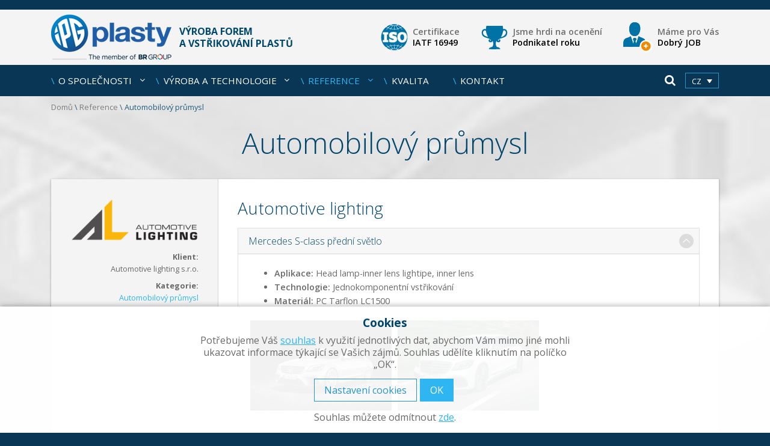

--- FILE ---
content_type: text/html; charset=UTF-8
request_url: https://www.ipg.cz/kategorie-referenci/automobilovy-prumysl/
body_size: 15284
content:
<!DOCTYPE html><html lang="cs-CZ" class="no-js"><head><meta charset="UTF-8"><meta name="viewport" content="width=device-width, initial-scale=1, shrink-to-fit=no"><link rel="profile" href="http://gmpg.org/xfn/11"><meta name="robots" content="index,follow" /><meta name="author" content="IPG Plasty s.r.o."> <script>(function(html){html.className = html.className.replace(/\bno-js\b/,'js')})(document.documentElement);</script> <meta name='robots' content='index, follow, max-image-preview:large, max-snippet:-1, max-video-preview:-1' /><meta name="dlm-version" content="5.1.6"><link rel="alternate" hreflang="cs" href="https://www.ipg.cz/kategorie-referenci/automobilovy-prumysl/" /><link rel="alternate" hreflang="en" href="https://www.ipg.cz/en/category-references/automotive-industry/" /><link rel="alternate" hreflang="x-default" href="https://www.ipg.cz/kategorie-referenci/automobilovy-prumysl/" /><link media="all" href="https://www.ipg.cz/wp-content/cache/autoptimize/css/autoptimize_9a3a6e9ae983f8969d8af0f67aeb37de.css" rel="stylesheet"><link media="print" href="https://www.ipg.cz/wp-content/cache/autoptimize/css/autoptimize_fab250df5f298ff2f60cb2f14473d66b.css" rel="stylesheet"><title>Automobilový průmysl - IPG Plasty s.r.o.</title><link rel="canonical" href="https://www.ipg.cz/kategorie-referenci/automobilovy-prumysl/" /><meta property="og:locale" content="cs_CZ" /><meta property="og:type" content="article" /><meta property="og:title" content="Automobilový průmysl - IPG Plasty s.r.o." /><meta property="og:description" content="Společnost IPG Plasty s.r.o. je ryze česká výrobní firma zaměřená na komplexní služby v oblasti výroby plastových dílů, nástrojů/forema souvisejících služeb." /><meta property="og:url" content="https://www.ipg.cz/kategorie-referenci/automobilovy-prumysl/" /><meta property="og:site_name" content="IPG Plasty s.r.o." /><meta name="twitter:card" content="summary_large_image" /><link rel='dns-prefetch' href='//maps.google.com' /><link rel='dns-prefetch' href='//fonts.googleapis.com' /><link rel='stylesheet' id='opensans-css' href='https://fonts.googleapis.com/css?family=Open+Sans%3A300%2C300i%2C400%2C400i%2C600%2C600i%2C700%2C700i&#038;subset=latin-ext&#038;ver=6.9' type='text/css' media='all' /> <script type="text/javascript" src="https://code.jquery.com/jquery-3.2.1.min.js" id="jquery-core-js"></script> <script type="text/javascript" src="https://code.jquery.com/jquery-migrate-3.0.0.min.js" id="jquery-migrate-js"></script> <script type="text/javascript" id="cookie-law-info-js-extra">var Cli_Data = {"nn_cookie_ids":["__utmb","cookielawinfo-checkbox-advertisement","_GRECAPTCHA","__utma","__utmc","__utmz","__utmt"],"cookielist":[],"non_necessary_cookies":{"necessary":["_GRECAPTCHA"],"performance":["__utmb","__utma","__utmc","__utmz","__utmt"]},"ccpaEnabled":"","ccpaRegionBased":"","ccpaBarEnabled":"","strictlyEnabled":["necessary","obligatoire"],"ccpaType":"gdpr","js_blocking":"1","custom_integration":"","triggerDomRefresh":"","secure_cookies":""};
var cli_cookiebar_settings = {"animate_speed_hide":"500","animate_speed_show":"500","background":"#FFF","border":"#b1a6a6c2","border_on":"","button_1_button_colour":"#2fb5f2","button_1_button_hover":"#2691c2","button_1_link_colour":"#fff","button_1_as_button":"1","button_1_new_win":"","button_2_button_colour":"#333","button_2_button_hover":"#292929","button_2_link_colour":"#444","button_2_as_button":"","button_2_hidebar":"","button_3_button_colour":"#dedfe0","button_3_button_hover":"#b2b2b3","button_3_link_colour":"#2fb5f2","button_3_as_button":"","button_3_new_win":"","button_4_button_colour":"#dedfe0","button_4_button_hover":"#b2b2b3","button_4_link_colour":"#2fb5f2","button_4_as_button":"","button_7_button_colour":"#2fb5f2","button_7_button_hover":"#2691c2","button_7_link_colour":"#fff","button_7_as_button":"1","button_7_new_win":"","font_family":"inherit","header_fix":"","notify_animate_hide":"1","notify_animate_show":"1","notify_div_id":"#cookie-law-info-bar","notify_position_horizontal":"right","notify_position_vertical":"bottom","scroll_close":"","scroll_close_reload":"","accept_close_reload":"","reject_close_reload":"","showagain_tab":"","showagain_background":"#fff","showagain_border":"#000","showagain_div_id":"#cookie-law-info-again","showagain_x_position":"100px","text":"#333333","show_once_yn":"","show_once":"10000","logging_on":"","as_popup":"","popup_overlay":"1","bar_heading_text":"","cookie_bar_as":"banner","popup_showagain_position":"bottom-right","widget_position":"left"};
var log_object = {"ajax_url":"https://www.ipg.cz/wp-admin/admin-ajax.php"};
//# sourceURL=cookie-law-info-js-extra</script> <meta name="generator" content="WPML ver:4.8.6 stt:9,1;" /><link rel="icon" href="https://www.ipg.cz/wp-content/uploads/cropped-favicon-32x32.png" sizes="32x32" /><link rel="icon" href="https://www.ipg.cz/wp-content/uploads/cropped-favicon-192x192.png" sizes="192x192" /><link rel="apple-touch-icon" href="https://www.ipg.cz/wp-content/uploads/cropped-favicon-180x180.png" /><meta name="msapplication-TileImage" content="https://www.ipg.cz/wp-content/uploads/cropped-favicon-270x270.png" /><style>#reference_slide_1 { background-image:url(https://www.ipg.cz/wp-content/uploads/reference-slide-1-1.jpg); } #reference_slide_2 { background-image:url(https://www.ipg.cz/wp-content/uploads/reference-slide-2-1.jpg); } #reference_slide_3 { background-image:url(https://www.ipg.cz/wp-content/uploads/reference-slide-3.jpg); }</style></head><body class="archive tax-kategorie-referenci term-automobilovy-prumysl term-8 wp-theme-ipg"><header id="header"><nav class="navbar"><div class="brand"><div class="container"><div class="logo"> <a href="https://www.ipg.cz/" class="d-flex align-items-center justify-content-center" rel="home"><img src="https://www.ipg.cz/wp-content/uploads/ipg_plasty_member_200-1.png" alt="Logo - IPG Plasty s.r.o. Výroba forem a&nbsp;vstřikování plastů">Výroba forem<br /> a&nbsp;vstřikování plastů</a></div><div class="header-icons"> <a href="https://www.ipg.cz/kvalita/" title="https://www.ipg.cz/kvalita/" class="d-flex align-items-center" data-aos="fade-in" data-aos-delay="100"><span class="icon-img"><img src="https://www.ipg.cz/wp-content/uploads/icon-iso.png" alt="Certifikace
IATF 16949"></span> <span>Certifikace<br /> <strong>IATF 16949</strong></span></a> <a href="https://www.ipg.cz/o-spolecnosti/" title="https://www.ipg.cz/o-spolecnosti/" class="d-flex align-items-center" data-aos="fade-in" data-aos-delay="200"><span class="icon-img"><img src="https://www.ipg.cz/wp-content/uploads/icon-oceneni.png" alt="Jsme hrdi na ocenění
Podnikatel roku"></span> <span>Jsme hrdi na ocenění<br /> <strong>Podnikatel roku</strong></span></a> <a href="https://www.ipg.cz/blog/kariera/" title="https://www.ipg.cz/blog/kariera/" class="d-flex align-items-center" data-aos="fade-in" data-aos-delay="300"><span class="icon-img"><img src="https://www.ipg.cz/wp-content/uploads/icon-job.png" alt="Máme pro Vás
Dobrý JOB"></span> <span>Máme pro Vás<br /> <strong>Dobrý JOB</strong></span></a></div></div></div><div class="menu"><div class="container"> <input id="main-menu-state" type="checkbox" /> <label class="main-menu-btn" for="main-menu-state"> <span class="main-menu-btn-icon"></span> </label><ul id="menu-hlavni-menu-cz" class="sm sm-simple"><li id="menu-item-26" class="menu-item menu-item-type-post_type menu-item-object-page menu-item-has-children menu-item-26"><a href="https://www.ipg.cz/o-spolecnosti/">O společnosti</a><ul class="sub-menu"><li id="menu-item-629" class="menu-item menu-item-type-post_type menu-item-object-page menu-item-629"><a href="https://www.ipg.cz/o-spolecnosti/">Historie</a></li><li id="menu-item-628" class="menu-item menu-item-type-taxonomy menu-item-object-category menu-item-628"><a href="https://www.ipg.cz/blog/kariera/">Kariéra</a></li><li id="menu-item-1063" class="menu-item menu-item-type-taxonomy menu-item-object-category menu-item-1063"><a href="https://www.ipg.cz/blog/novinky/">Novinky</a></li></ul></li><li id="menu-item-27" class="menu-item menu-item-type-post_type menu-item-object-page menu-item-has-children menu-item-27"><a href="https://www.ipg.cz/vyroba-a-technologie/">Výroba a&nbsp;technologie</a><ul class="sub-menu"><li id="menu-item-132" class="menu-item menu-item-type-post_type menu-item-object-page menu-item-132"><a href="https://www.ipg.cz/vyroba-a-technologie/vstrikovna/">Vstřikovna</a></li><li id="menu-item-133" class="menu-item menu-item-type-post_type menu-item-object-page menu-item-133"><a href="https://www.ipg.cz/vyroba-a-technologie/nastrojarna/">Nástrojárna</a></li></ul></li><li id="menu-item-30" class="menu-item menu-item-type-post_type_archive menu-item-object-reference current-menu-ancestor current-menu-parent menu-item-has-children menu-item-30 menu-active"><a href="https://www.ipg.cz/reference/">Reference</a><ul class="sub-menu"><li id="menu-item-630" class="menu-item menu-item-type-custom menu-item-object-custom current-menu-item menu-item-630 menu-active"><a href="https://www.ipg.cz/kategorie-referenci/automobilovy-prumysl/" aria-current="page">Automobilový průmysl</a></li><li id="menu-item-631" class="menu-item menu-item-type-custom menu-item-object-custom menu-item-631"><a href="https://www.ipg.cz/kategorie-referenci/elektro-prumysl-a-ostatni/">Elektro průmysl a&nbsp;ostatní</a></li></ul></li><li id="menu-item-24" class="menu-item menu-item-type-post_type menu-item-object-page menu-item-24"><a href="https://www.ipg.cz/kvalita/">Kvalita</a></li><li id="menu-item-23" class="menu-item menu-item-type-post_type menu-item-object-page menu-item-23"><a href="https://www.ipg.cz/kontakt/">Kontakt</a></li></ul><div class="menu-right"><div class="search"> <span id="search_button" class="fa fa-search" aria-hidden="true"></span><form action="https://www.ipg.cz/" method="get"><fieldset><div class="input-group"> <input type="text" name="s" id="search" placeholder="Hledaný text" value="" class="form-control" /> <span class="input-group-btn"> <button type="submit" class="btn btn-primary"><span>Hledat</span></button> </span></div></fieldset></form></div><div class="langs"><div class="wpml-ls-statics-shortcode_actions wpml-ls wpml-ls-legacy-dropdown-click js-wpml-ls-legacy-dropdown-click"><ul role="menu"><li class="wpml-ls-slot-shortcode_actions wpml-ls-item wpml-ls-item-cs wpml-ls-current-language wpml-ls-first-item wpml-ls-item-legacy-dropdown-click" role="none"> <a href="#" class="js-wpml-ls-item-toggle wpml-ls-item-toggle" role="menuitem" title="Switch to cz"> <span class="wpml-ls-native" role="menuitem">cz</span></a><ul class="js-wpml-ls-sub-menu wpml-ls-sub-menu" role="menu"><li class="wpml-ls-slot-shortcode_actions wpml-ls-item wpml-ls-item-en wpml-ls-last-item" role="none"> <a href="https://www.ipg.cz/en/category-references/automotive-industry/" class="wpml-ls-link" role="menuitem" aria-label="Switch to en" title="Switch to en"> <span class="wpml-ls-native" lang="en">en</span></a></li></ul></li></ul></div></div></div></div></div></nav></header><main id="main"><article id="post-440" class="post-440 reference type-reference status-publish has-post-thumbnail hentry kategorie-referenci-automobilovy-prumysl"><div id="content" class="block block-grey" style="background-image:url( 
 https://www.ipg.cz/wp-content/uploads/bg-content.jpg    );"><div class="container"><header class="page-header"><p class="breadcrumbs"><span><span><a href="https://www.ipg.cz/">Domů</a></span> \ <span><a href="https://www.ipg.cz/reference/">Reference</a></span> \ <span class="breadcrumb_last" aria-current="page">Automobilový průmysl</span></span></p><h1 class="title-block blue"> Automobilový průmysl</h1></header><div class="references"><div class="reference"><div class="row m-0"><div class="col-md-3 reference-logo p-0"><div class="wrap"><p> <a href="http://www.al-lighting.cz/cs/" target="_blank" title="Automotive lighting"> <img width="540" height="180" src="https://www.ipg.cz/wp-content/uploads/logo-automotive-lighting-540x180.png" class="attachment-medium size-medium wp-post-image" alt="" decoding="async" fetchpriority="high" srcset="https://www.ipg.cz/wp-content/uploads/logo-automotive-lighting-540x180.png 540w, https://www.ipg.cz/wp-content/uploads/logo-automotive-lighting-768x256.png 768w, https://www.ipg.cz/wp-content/uploads/logo-automotive-lighting-1110x370.png 1110w, https://www.ipg.cz/wp-content/uploads/logo-automotive-lighting.png 1280w" sizes="(max-width: 540px) 100vw, 540px" /> </a></p><dl class="list-unstyled text-md-right m-0"><dt>Klient:</dt><dd> Automotive lighting s.r.o.</dd><dt>Kategorie:</dt><dd> <a href="https://www.ipg.cz/kategorie-referenci/automobilovy-prumysl/" rel="tag">Automobilový průmysl</a></dd></dl></div></div><div class="col-md-9 reference-desc p-0"><div class="wrap"><h3> Automotive lighting</h3><p></p><div id="references_accordion_0" class="accordion"><div id="reference_0_0" class="card"><div id="heading_0_0" class="card-header"><h6 class="mb-0"><button class="btn btn-link" type="button" data-toggle="collapse" data-target="#collapse_0_0" aria-expanded="true" aria-controls="collapse_0_0">Mercedes S-class přední světlo</button></h6></div><div id="collapse_0_0" class="collapse show" aria-labelledby="heading_0_0" data-parent="#references_accordion_0"><div class="card-body"><ul><li><strong>Aplikace:</strong> Head lamp-inner lens lightipe, inner lens</li><li><strong>Technologie:</strong> Jednokomponentní vstřikování</li><li><strong>Materiál:</strong> PC&nbsp;Tarflon LC1500</li></ul><div id='gallery-1' class='gallery galleryid-440 gallery-columns-3 gallery-size-thumbnail'><figure class='gallery-item'><div class='gallery-icon landscape'> <a href='https://www.ipg.cz/wp-content/uploads/mercedes-classe-s-my-2018-70.jpg'><img width="360" height="230" src="https://www.ipg.cz/wp-content/uploads/mercedes-classe-s-my-2018-70-360x230.jpg" class="attachment-thumbnail size-thumbnail" alt="" decoding="async" /></a></div></figure><figure class='gallery-item'><div class='gallery-icon landscape'> <a href='https://www.ipg.cz/wp-content/uploads/prueba-mercedes-amg-s-63.jpg'><img width="360" height="230" src="https://www.ipg.cz/wp-content/uploads/prueba-mercedes-amg-s-63-360x230.jpg" class="attachment-thumbnail size-thumbnail" alt="" decoding="async" /></a></div></figure></div></div></div></div><div id="reference_0_1" class="card"><div id="heading_0_1" class="card-header"><h6 class="mb-0"><button class="btn btn-link collapsed" type="button" data-toggle="collapse" data-target="#collapse_0_1" aria-expanded="true" aria-controls="collapse_0_1">Audi A5 přední světlo</button></h6></div><div id="collapse_0_1" class="collapse" aria-labelledby="heading_0_1" data-parent="#references_accordion_0"><div class="card-body"><div id='gallery-2' class='gallery galleryid-440 gallery-columns-3 gallery-size-thumbnail'><figure class='gallery-item'><div class='gallery-icon landscape'> <a href='https://www.ipg.cz/wp-content/uploads/10-audi-a5-sportback-2016_galerie-980.jpg'><img width="360" height="230" src="https://www.ipg.cz/wp-content/uploads/10-audi-a5-sportback-2016_galerie-980-360x230.jpg" class="attachment-thumbnail size-thumbnail" alt="" decoding="async" loading="lazy" /></a></div></figure><figure class='gallery-item'><div class='gallery-icon landscape'> <a href='https://www.ipg.cz/wp-content/uploads/2017-audi-s5-18.jpg'><img width="360" height="230" src="https://www.ipg.cz/wp-content/uploads/2017-audi-s5-18-360x230.jpg" class="attachment-thumbnail size-thumbnail" alt="" decoding="async" loading="lazy" /></a></div></figure></div></div></div></div><div id="reference_0_2" class="card"><div id="heading_0_2" class="card-header"><h6 class="mb-0"><button class="btn btn-link collapsed" type="button" data-toggle="collapse" data-target="#collapse_0_2" aria-expanded="true" aria-controls="collapse_0_2">Audi TT - přední světlo</button></h6></div><div id="collapse_0_2" class="collapse" aria-labelledby="heading_0_2" data-parent="#references_accordion_0"><div class="card-body"><div id='gallery-3' class='gallery galleryid-440 gallery-columns-3 gallery-size-thumbnail'><figure class='gallery-item'><div class='gallery-icon landscape'> <a href='https://www.ipg.cz/wp-content/uploads/1-audi-tts-2018-fd-hero-front.jpg'><img width="360" height="230" src="https://www.ipg.cz/wp-content/uploads/1-audi-tts-2018-fd-hero-front-360x230.jpg" class="attachment-thumbnail size-thumbnail" alt="" decoding="async" loading="lazy" /></a></div></figure><figure class='gallery-item'><div class='gallery-icon landscape'> <a href='https://www.ipg.cz/wp-content/uploads/2016-audi-tt-2.0-tfsi-quattro-review-headlight-detail-carwitter.jpg'><img width="360" height="230" src="https://www.ipg.cz/wp-content/uploads/2016-audi-tt-2.0-tfsi-quattro-review-headlight-detail-carwitter-360x230.jpg" class="attachment-thumbnail size-thumbnail" alt="" decoding="async" loading="lazy" /></a></div></figure></div></div></div></div><div id="reference_0_3" class="card"><div id="heading_0_3" class="card-header"><h6 class="mb-0"><button class="btn btn-link collapsed" type="button" data-toggle="collapse" data-target="#collapse_0_3" aria-expanded="true" aria-controls="collapse_0_3">BMW 6 coupe 2015 - přední světlo</button></h6></div><div id="collapse_0_3" class="collapse" aria-labelledby="heading_0_3" data-parent="#references_accordion_0"><div class="card-body"><div id='gallery-4' class='gallery galleryid-440 gallery-columns-3 gallery-size-thumbnail'><figure class='gallery-item'><div class='gallery-icon landscape'> <a href='https://www.ipg.cz/wp-content/uploads/f1b8fba0c9c407aa822922d5cd1ecc03_555x416_1.jpg'><img width="360" height="230" src="https://www.ipg.cz/wp-content/uploads/f1b8fba0c9c407aa822922d5cd1ecc03_555x416_1-360x230.jpg" class="attachment-thumbnail size-thumbnail" alt="" decoding="async" loading="lazy" /></a></div></figure><figure class='gallery-item'><div class='gallery-icon landscape'> <a href='https://www.ipg.cz/wp-content/uploads/8874_st1280_043.jpg'><img width="360" height="230" src="https://www.ipg.cz/wp-content/uploads/8874_st1280_043-360x230.jpg" class="attachment-thumbnail size-thumbnail" alt="" decoding="async" loading="lazy" /></a></div></figure></div></div></div></div><div id="reference_0_4" class="card"><div id="heading_0_4" class="card-header"><h6 class="mb-0"><button class="btn btn-link collapsed" type="button" data-toggle="collapse" data-target="#collapse_0_4" aria-expanded="true" aria-controls="collapse_0_4">BMW Z4 - přední světlo</button></h6></div><div id="collapse_0_4" class="collapse" aria-labelledby="heading_0_4" data-parent="#references_accordion_0"><div class="card-body"><div id='gallery-5' class='gallery galleryid-440 gallery-columns-3 gallery-size-thumbnail'><figure class='gallery-item'><div class='gallery-icon landscape'> <a href='https://www.ipg.cz/wp-content/uploads/702036-gallery1-3enhf.jpg'><img width="360" height="230" src="https://www.ipg.cz/wp-content/uploads/702036-gallery1-3enhf-360x230.jpg" class="attachment-thumbnail size-thumbnail" alt="" decoding="async" loading="lazy" /></a></div></figure><figure class='gallery-item'><div class='gallery-icon landscape'> <a href='https://www.ipg.cz/wp-content/uploads/bmw-z4-headlight.jpg'><img width="360" height="230" src="https://www.ipg.cz/wp-content/uploads/bmw-z4-headlight-360x230.jpg" class="attachment-thumbnail size-thumbnail" alt="" decoding="async" loading="lazy" /></a></div></figure></div></div></div></div><div id="reference_0_5" class="card"><div id="heading_0_5" class="card-header"><h6 class="mb-0"><button class="btn btn-link collapsed" type="button" data-toggle="collapse" data-target="#collapse_0_5" aria-expanded="true" aria-controls="collapse_0_5">BMW 3 - přední světlo</button></h6></div><div id="collapse_0_5" class="collapse" aria-labelledby="heading_0_5" data-parent="#references_accordion_0"><div class="card-body"><div id='gallery-6' class='gallery galleryid-440 gallery-columns-3 gallery-size-thumbnail'><figure class='gallery-item'><div class='gallery-icon landscape'> <a href='https://www.ipg.cz/wp-content/uploads/p90323664_highres_the-all-new-bmw-3-se.jpg'><img width="360" height="230" src="https://www.ipg.cz/wp-content/uploads/p90323664_highres_the-all-new-bmw-3-se-360x230.jpg" class="attachment-thumbnail size-thumbnail" alt="" decoding="async" loading="lazy" /></a></div></figure><figure class='gallery-item'><div class='gallery-icon landscape'> <a href='https://www.ipg.cz/wp-content/uploads/p90323767_highres_the-all-new-bmw-3-se.jpg'><img width="360" height="230" src="https://www.ipg.cz/wp-content/uploads/p90323767_highres_the-all-new-bmw-3-se-360x230.jpg" class="attachment-thumbnail size-thumbnail" alt="" decoding="async" loading="lazy" /></a></div></figure><figure class='gallery-item'><div class='gallery-icon landscape'> <a href='https://www.ipg.cz/wp-content/uploads/p90323688_highres_the-all-new-bmw-3-se.jpg'><img width="360" height="230" src="https://www.ipg.cz/wp-content/uploads/p90323688_highres_the-all-new-bmw-3-se-360x230.jpg" class="attachment-thumbnail size-thumbnail" alt="" decoding="async" loading="lazy" /></a></div></figure></div></div></div></div><div id="reference_0_6" class="card"><div id="heading_0_6" class="card-header"><h6 class="mb-0"><button class="btn btn-link collapsed" type="button" data-toggle="collapse" data-target="#collapse_0_6" aria-expanded="true" aria-controls="collapse_0_6">BMW 8 - přední světlo</button></h6></div><div id="collapse_0_6" class="collapse" aria-labelledby="heading_0_6" data-parent="#references_accordion_0"><div class="card-body"><div id='gallery-7' class='gallery galleryid-440 gallery-columns-3 gallery-size-thumbnail'><figure class='gallery-item'><div class='gallery-icon landscape'> <a href='https://www.ipg.cz/wp-content/uploads/bmw_8series_100.jpg'><img width="360" height="230" src="https://www.ipg.cz/wp-content/uploads/bmw_8series_100-360x230.jpg" class="attachment-thumbnail size-thumbnail" alt="" decoding="async" loading="lazy" /></a></div></figure><figure class='gallery-item'><div class='gallery-icon landscape'> <a href='https://www.ipg.cz/wp-content/uploads/bmw_8series_108.jpg'><img width="360" height="230" src="https://www.ipg.cz/wp-content/uploads/bmw_8series_108-360x230.jpg" class="attachment-thumbnail size-thumbnail" alt="" decoding="async" loading="lazy" /></a></div></figure></div></div></div></div><div id="reference_0_7" class="card"><div id="heading_0_7" class="card-header"><h6 class="mb-0"><button class="btn btn-link collapsed" type="button" data-toggle="collapse" data-target="#collapse_0_7" aria-expanded="true" aria-controls="collapse_0_7">Škoda Octavia- přední světlo LED verze</button></h6></div><div id="collapse_0_7" class="collapse" aria-labelledby="heading_0_7" data-parent="#references_accordion_0"><div class="card-body"><div id='gallery-8' class='gallery galleryid-440 gallery-columns-3 gallery-size-thumbnail'><figure class='gallery-item'><div class='gallery-icon landscape'> <a href='https://www.ipg.cz/wp-content/uploads/skoda-octavia-facelift.jpg'><img width="360" height="230" src="https://www.ipg.cz/wp-content/uploads/skoda-octavia-facelift-360x230.jpg" class="attachment-thumbnail size-thumbnail" alt="" decoding="async" loading="lazy" /></a></div></figure><figure class='gallery-item'><div class='gallery-icon landscape'> <a href='https://www.ipg.cz/wp-content/uploads/1.jpeg'><img width="360" height="230" src="https://www.ipg.cz/wp-content/uploads/1-360x230.jpeg" class="attachment-thumbnail size-thumbnail" alt="" decoding="async" loading="lazy" /></a></div></figure></div></div></div></div></div></div></div></div></div><div class="reference"><div class="row m-0"><div class="col-md-3 reference-logo p-0"><div class="wrap"><p> <a href="https://www.varroclighting.com" target="_blank" title="Varroc"> <img width="540" height="540" src="https://www.ipg.cz/wp-content/uploads/logo-varroc-540x540.png" class="attachment-medium size-medium wp-post-image" alt="" decoding="async" loading="lazy" srcset="https://www.ipg.cz/wp-content/uploads/logo-varroc-540x540.png 540w, https://www.ipg.cz/wp-content/uploads/logo-varroc-768x768.png 768w, https://www.ipg.cz/wp-content/uploads/logo-varroc-1024x1024.png 1024w, https://www.ipg.cz/wp-content/uploads/logo-varroc.png 1080w" sizes="auto, (max-width: 540px) 100vw, 540px" /> </a></p><dl class="list-unstyled text-md-right m-0"><dt>Klient:</dt><dd> Varroc Lighting systems s.r.o.</dd><dt>Kategorie:</dt><dd> <a href="https://www.ipg.cz/kategorie-referenci/automobilovy-prumysl/" rel="tag">Automobilový průmysl</a></dd></dl></div></div><div class="col-md-9 reference-desc p-0"><div class="wrap"><h3> Varroc</h3><p></p><div id="references_accordion_1" class="accordion"><div id="reference_1_0" class="card"><div id="heading_1_0" class="card-header"><h6 class="mb-0"><button class="btn btn-link" type="button" data-toggle="collapse" data-target="#collapse_1_0" aria-expanded="true" aria-controls="collapse_1_0">Ford Lincoln - přední světlo (čočka)</button></h6></div><div id="collapse_1_0" class="collapse show" aria-labelledby="heading_1_0" data-parent="#references_accordion_1"><div class="card-body"><ul><li><strong>Aplikace:</strong> Head lamp-inner lens projektor</li><li><strong>Technologie:</strong> Jednokomponentní vstřikování</li><li><strong>Materiál:</strong> PMMA Altuglas HT121 clear</li></ul><div id='gallery-9' class='gallery galleryid-584 gallery-columns-3 gallery-size-thumbnail'><figure class='gallery-item'><div class='gallery-icon landscape'> <a href='https://www.ipg.cz/wp-content/uploads/lincoln-continental-concept-previews-all-new-full-size-sedan-2016-lincoln-continental-concept.jpg'><img width="360" height="230" src="https://www.ipg.cz/wp-content/uploads/lincoln-continental-concept-previews-all-new-full-size-sedan-2016-lincoln-continental-concept-360x230.jpg" class="attachment-thumbnail size-thumbnail" alt="" decoding="async" loading="lazy" /></a></div></figure><figure class='gallery-item'><div class='gallery-icon landscape'> <a href='https://www.ipg.cz/wp-content/uploads/getfile.aspx_.jpg'><img width="360" height="230" src="https://www.ipg.cz/wp-content/uploads/getfile.aspx_-360x230.jpg" class="attachment-thumbnail size-thumbnail" alt="" aria-describedby="gallery-9-589" decoding="async" loading="lazy" /></a></div><figcaption class='wp-caption-text gallery-caption' id='gallery-9-589'> Powerful LED matrix head lamps with laser-assist high beams reduce glare and improve visibility.</figcaption></figure></div></div></div></div><div id="reference_1_1" class="card"><div id="heading_1_1" class="card-header"><h6 class="mb-0"><button class="btn btn-link collapsed" type="button" data-toggle="collapse" data-target="#collapse_1_1" aria-expanded="true" aria-controls="collapse_1_1">Ford Focus - přední světlo</button></h6></div><div id="collapse_1_1" class="collapse" aria-labelledby="heading_1_1" data-parent="#references_accordion_1"><div class="card-body"><div id='gallery-10' class='gallery galleryid-584 gallery-columns-3 gallery-size-thumbnail'><figure class='gallery-item'><div class='gallery-icon landscape'> <a href='https://www.ipg.cz/wp-content/uploads/620_5acc8ccc94f58.jpg'><img width="360" height="230" src="https://www.ipg.cz/wp-content/uploads/620_5acc8ccc94f58-360x230.jpg" class="attachment-thumbnail size-thumbnail" alt="" decoding="async" loading="lazy" /></a></div></figure></div></div></div></div><div id="reference_1_2" class="card"><div id="heading_1_2" class="card-header"><h6 class="mb-0"><button class="btn btn-link collapsed" type="button" data-toggle="collapse" data-target="#collapse_1_2" aria-expanded="true" aria-controls="collapse_1_2">Jaguar E Pace - přední světlo</button></h6></div><div id="collapse_1_2" class="collapse" aria-labelledby="heading_1_2" data-parent="#references_accordion_1"><div class="card-body"><div id='gallery-11' class='gallery galleryid-584 gallery-columns-3 gallery-size-thumbnail'><figure class='gallery-item'><div class='gallery-icon landscape'> <a href='https://www.ipg.cz/wp-content/uploads/780_5967c3a28055f.jpg'><img width="360" height="230" src="https://www.ipg.cz/wp-content/uploads/780_5967c3a28055f-360x230.jpg" class="attachment-thumbnail size-thumbnail" alt="" decoding="async" loading="lazy" /></a></div></figure><figure class='gallery-item'><div class='gallery-icon landscape'> <a href='https://www.ipg.cz/wp-content/uploads/636347737254344583ss.jpg'><img width="360" height="230" src="https://www.ipg.cz/wp-content/uploads/636347737254344583ss-360x230.jpg" class="attachment-thumbnail size-thumbnail" alt="" decoding="async" loading="lazy" /></a></div></figure></div></div></div></div><div id="reference_1_3" class="card"><div id="heading_1_3" class="card-header"><h6 class="mb-0"><button class="btn btn-link collapsed" type="button" data-toggle="collapse" data-target="#collapse_1_3" aria-expanded="true" aria-controls="collapse_1_3">Jaguár F Pace a XF - přední světlo</button></h6></div><div id="collapse_1_3" class="collapse" aria-labelledby="heading_1_3" data-parent="#references_accordion_1"><div class="card-body"><div id='gallery-12' class='gallery galleryid-584 gallery-columns-3 gallery-size-thumbnail'><figure class='gallery-item'><div class='gallery-icon landscape'> <a href='https://www.ipg.cz/wp-content/uploads/jaguar_fpacefirsted_04.jpg'><img width="360" height="230" src="https://www.ipg.cz/wp-content/uploads/jaguar_fpacefirsted_04-360x230.jpg" class="attachment-thumbnail size-thumbnail" alt="" decoding="async" loading="lazy" /></a></div></figure><figure class='gallery-item'><div class='gallery-icon landscape'> <a href='https://www.ipg.cz/wp-content/uploads/2017-jaguar-f-pace-headlamp.jpg'><img width="360" height="230" src="https://www.ipg.cz/wp-content/uploads/2017-jaguar-f-pace-headlamp-360x230.jpg" class="attachment-thumbnail size-thumbnail" alt="" decoding="async" loading="lazy" /></a></div></figure></div></div></div></div><div id="reference_1_4" class="card"><div id="heading_1_4" class="card-header"><h6 class="mb-0"><button class="btn btn-link collapsed" type="button" data-toggle="collapse" data-target="#collapse_1_4" aria-expanded="true" aria-controls="collapse_1_4">Škoda karoq - přední a zadní světlo</button></h6></div><div id="collapse_1_4" class="collapse" aria-labelledby="heading_1_4" data-parent="#references_accordion_1"><div class="card-body"><div id='gallery-13' class='gallery galleryid-584 gallery-columns-3 gallery-size-thumbnail'><figure class='gallery-item'><div class='gallery-icon landscape'> <a href='https://www.ipg.cz/wp-content/uploads/945-12.jpg'><img width="360" height="230" src="https://www.ipg.cz/wp-content/uploads/945-12-360x230.jpg" class="attachment-thumbnail size-thumbnail" alt="" decoding="async" loading="lazy" /></a></div></figure><figure class='gallery-item'><div class='gallery-icon landscape'> <a href='https://www.ipg.cz/wp-content/uploads/zadni-lampa.jpg'><img width="360" height="230" src="https://www.ipg.cz/wp-content/uploads/zadni-lampa-360x230.jpg" class="attachment-thumbnail size-thumbnail" alt="" decoding="async" loading="lazy" /></a></div></figure><figure class='gallery-item'><div class='gallery-icon landscape'> <a href='https://www.ipg.cz/wp-content/uploads/predni-a-zadni-lampa.jpg'><img width="360" height="230" src="https://www.ipg.cz/wp-content/uploads/predni-a-zadni-lampa-360x230.jpg" class="attachment-thumbnail size-thumbnail" alt="" decoding="async" loading="lazy" /></a></div></figure></div></div></div></div></div></div></div></div></div><div class="reference"><div class="row m-0"><div class="col-md-3 reference-logo p-0"><div class="wrap"><p> <a href="http://www.koito-czech.cz/" target="_blank" title="Koito"> <img width="465" height="119" src="https://www.ipg.cz/wp-content/uploads/logo-koito.png" class="attachment-medium size-medium wp-post-image" alt="" decoding="async" loading="lazy" /> </a></p><dl class="list-unstyled text-md-right m-0"><dt>Klient:</dt><dd> Koito Czech s.r.o.</dd><dt>Kategorie:</dt><dd> <a href="https://www.ipg.cz/kategorie-referenci/automobilovy-prumysl/" rel="tag">Automobilový průmysl</a></dd></dl></div></div><div class="col-md-9 reference-desc p-0"><div class="wrap"><h3> Koito</h3><p></p><div id="references_accordion_2" class="accordion"><div id="reference_2_0" class="card"><div id="heading_2_0" class="card-header"><h6 class="mb-0"><button class="btn btn-link" type="button" data-toggle="collapse" data-target="#collapse_2_0" aria-expanded="true" aria-controls="collapse_2_0">Nissan Qashqai - přední světlo</button></h6></div><div id="collapse_2_0" class="collapse show" aria-labelledby="heading_2_0" data-parent="#references_accordion_2"><div class="card-body"><ul><li><strong>Aplikace:</strong> Head lamp-inner lens lightipe</li><li><strong>Technologie:</strong> Jednokomponentní vstřikování</li><li><strong>Materiál:</strong> PMMA Plexiglas 8N clear</li></ul><div id='gallery-14' class='gallery galleryid-551 gallery-columns-3 gallery-size-thumbnail'><figure class='gallery-item'><div class='gallery-icon landscape'> <a href='https://www.ipg.cz/wp-content/uploads/rollbanner.jpg'><img width="360" height="230" src="https://www.ipg.cz/wp-content/uploads/rollbanner-360x230.jpg" class="attachment-thumbnail size-thumbnail" alt="" decoding="async" loading="lazy" /></a></div></figure><figure class='gallery-item'><div class='gallery-icon landscape'> <a href='https://www.ipg.cz/wp-content/uploads/17-nissan-qashqai-2017_galerie-980.jpg'><img width="360" height="230" src="https://www.ipg.cz/wp-content/uploads/17-nissan-qashqai-2017_galerie-980-360x230.jpg" class="attachment-thumbnail size-thumbnail" alt="" decoding="async" loading="lazy" /></a></div></figure></div></div></div></div><div id="reference_2_1" class="card"><div id="heading_2_1" class="card-header"><h6 class="mb-0"><button class="btn btn-link collapsed" type="button" data-toggle="collapse" data-target="#collapse_2_1" aria-expanded="true" aria-controls="collapse_2_1">Honda Civic</button></h6></div><div id="collapse_2_1" class="collapse" aria-labelledby="heading_2_1" data-parent="#references_accordion_2"><div class="card-body"><div id='gallery-15' class='gallery galleryid-551 gallery-columns-3 gallery-size-thumbnail'><figure class='gallery-item'><div class='gallery-icon landscape'> <a href='https://www.ipg.cz/wp-content/uploads/honda-civic-facelift-sedan-1-630x384.jpg'><img width="360" height="230" src="https://www.ipg.cz/wp-content/uploads/honda-civic-facelift-sedan-1-630x384-360x230.jpg" class="attachment-thumbnail size-thumbnail" alt="" decoding="async" loading="lazy" /></a></div></figure><figure class='gallery-item'><div class='gallery-icon landscape'> <a href='https://www.ipg.cz/wp-content/uploads/2018-honda-accord-led-headlights.jpg'><img width="360" height="230" src="https://www.ipg.cz/wp-content/uploads/2018-honda-accord-led-headlights-360x230.jpg" class="attachment-thumbnail size-thumbnail" alt="" decoding="async" loading="lazy" /></a></div></figure></div></div></div></div><div id="reference_2_2" class="card"><div id="heading_2_2" class="card-header"><h6 class="mb-0"><button class="btn btn-link collapsed" type="button" data-toggle="collapse" data-target="#collapse_2_2" aria-expanded="true" aria-controls="collapse_2_2">Nisan Micra - přední světlo LED verze</button></h6></div><div id="collapse_2_2" class="collapse" aria-labelledby="heading_2_2" data-parent="#references_accordion_2"><div class="card-body"><div id='gallery-16' class='gallery galleryid-551 gallery-columns-3 gallery-size-thumbnail'><figure class='gallery-item'><div class='gallery-icon landscape'> <a href='https://www.ipg.cz/wp-content/uploads/16tdieulhd_micrahelios_003a.jpg.ximg_.l_full_m.smart_.jpg'><img width="360" height="230" src="https://www.ipg.cz/wp-content/uploads/16tdieulhd_micrahelios_003a.jpg.ximg_.l_full_m.smart_-360x230.jpg" class="attachment-thumbnail size-thumbnail" alt="" decoding="async" loading="lazy" /></a></div></figure><figure class='gallery-item'><div class='gallery-icon landscape'> <a href='https://www.ipg.cz/wp-content/uploads/headlight.jpg'><img width="360" height="230" src="https://www.ipg.cz/wp-content/uploads/headlight-360x230.jpg" class="attachment-thumbnail size-thumbnail" alt="" decoding="async" loading="lazy" /></a></div></figure></div></div></div></div><div id="reference_2_3" class="card"><div id="heading_2_3" class="card-header"><h6 class="mb-0"><button class="btn btn-link collapsed" type="button" data-toggle="collapse" data-target="#collapse_2_3" aria-expanded="true" aria-controls="collapse_2_3">Toyota Yaris - model 2017</button></h6></div><div id="collapse_2_3" class="collapse" aria-labelledby="heading_2_3" data-parent="#references_accordion_2"><div class="card-body"><div id='gallery-17' class='gallery galleryid-551 gallery-columns-3 gallery-size-thumbnail'><figure class='gallery-item'><div class='gallery-icon landscape'> <a href='https://www.ipg.cz/wp-content/uploads/imagem-principal.jpg'><img width="360" height="230" src="https://www.ipg.cz/wp-content/uploads/imagem-principal-360x230.jpg" class="attachment-thumbnail size-thumbnail" alt="" decoding="async" loading="lazy" /></a></div></figure><figure class='gallery-item'><div class='gallery-icon landscape'> <a href='https://www.ipg.cz/wp-content/uploads/fdv6aad5c_2017_yaris_det_02.jpg'><img width="360" height="230" src="https://www.ipg.cz/wp-content/uploads/fdv6aad5c_2017_yaris_det_02-360x230.jpg" class="attachment-thumbnail size-thumbnail" alt="" decoding="async" loading="lazy" /></a></div></figure></div></div></div></div></div></div></div></div></div><div class="reference"><div class="row m-0"><div class="col-md-3 reference-logo p-0"><div class="wrap"><p> <a href="https://www.hella.com/hella-sk/" target="_blank" title="Hella"> <img width="540" height="393" src="https://www.ipg.cz/wp-content/uploads/logo-hella-540x393.png" class="attachment-medium size-medium wp-post-image" alt="" decoding="async" loading="lazy" srcset="https://www.ipg.cz/wp-content/uploads/logo-hella-540x393.png 540w, https://www.ipg.cz/wp-content/uploads/logo-hella-768x559.png 768w, https://www.ipg.cz/wp-content/uploads/logo-hella-1110x808.png 1110w, https://www.ipg.cz/wp-content/uploads/logo-hella.png 1280w" sizes="auto, (max-width: 540px) 100vw, 540px" /> </a></p><dl class="list-unstyled text-md-right m-0"><dt>Klient:</dt><dd> Hella Slovakia Signal-lighting, s.r.o.</dd><dt>Kategorie:</dt><dd> <a href="https://www.ipg.cz/kategorie-referenci/automobilovy-prumysl/" rel="tag">Automobilový průmysl</a></dd></dl></div></div><div class="col-md-9 reference-desc p-0"><div class="wrap"><h3> Hella</h3><p></p><div id="references_accordion_3" class="accordion"><div id="reference_3_0" class="card"><div id="heading_3_0" class="card-header"><h6 class="mb-0"><button class="btn btn-link" type="button" data-toggle="collapse" data-target="#collapse_3_0" aria-expanded="true" aria-controls="collapse_3_0">Randge Rover Evoque- zadní světlo</button></h6></div><div id="collapse_3_0" class="collapse show" aria-labelledby="heading_3_0" data-parent="#references_accordion_3"><div class="card-body"><ul><li><strong>Aplikace:</strong> Pear lamp-edge light</li><li><strong>Technologie:</strong> Jednokomponentní vstřikování</li><li><strong>Materiál:</strong> PMMA Plexiglas 8N clear</li></ul><div id='gallery-18' class='gallery galleryid-529 gallery-columns-3 gallery-size-thumbnail'><figure class='gallery-item'><div class='gallery-icon landscape'> <a href='https://www.ipg.cz/wp-content/uploads/800.jpg'><img width="360" height="230" src="https://www.ipg.cz/wp-content/uploads/800-360x230.jpg" class="attachment-thumbnail size-thumbnail" alt="" decoding="async" loading="lazy" /></a></div></figure><figure class='gallery-item'><div class='gallery-icon landscape'> <a href='https://www.ipg.cz/wp-content/uploads/2016taillight1_b-600x600.jpg'><img width="360" height="230" src="https://www.ipg.cz/wp-content/uploads/2016taillight1_b-600x600-360x230.jpg" class="attachment-thumbnail size-thumbnail" alt="" decoding="async" loading="lazy" /></a></div></figure></div></div></div></div><div id="reference_3_1" class="card"><div id="heading_3_1" class="card-header"><h6 class="mb-0"><button class="btn btn-link collapsed" type="button" data-toggle="collapse" data-target="#collapse_3_1" aria-expanded="true" aria-controls="collapse_3_1">Nisan Navara</button></h6></div><div id="collapse_3_1" class="collapse" aria-labelledby="heading_3_1" data-parent="#references_accordion_3"><div class="card-body"><div id='gallery-19' class='gallery galleryid-529 gallery-columns-3 gallery-size-thumbnail'><figure class='gallery-item'><div class='gallery-icon landscape'> <a href='https://www.ipg.cz/wp-content/uploads/hero-navara.jpg'><img width="360" height="230" src="https://www.ipg.cz/wp-content/uploads/hero-navara-360x230.jpg" class="attachment-thumbnail size-thumbnail" alt="" decoding="async" loading="lazy" /></a></div></figure><figure class='gallery-item'><div class='gallery-icon landscape'> <a href='https://www.ipg.cz/wp-content/uploads/3-brzdove.jpg'><img width="360" height="230" src="https://www.ipg.cz/wp-content/uploads/3-brzdove-360x230.jpg" class="attachment-thumbnail size-thumbnail" alt="" decoding="async" loading="lazy" /></a></div></figure></div></div></div></div><div id="reference_3_2" class="card"><div id="heading_3_2" class="card-header"><h6 class="mb-0"><button class="btn btn-link collapsed" type="button" data-toggle="collapse" data-target="#collapse_3_2" aria-expanded="true" aria-controls="collapse_3_2">Opel Insignia - zadní brzdové světla</button></h6></div><div id="collapse_3_2" class="collapse" aria-labelledby="heading_3_2" data-parent="#references_accordion_3"><div class="card-body"><div id='gallery-20' class='gallery galleryid-529 gallery-columns-3 gallery-size-thumbnail'><figure class='gallery-item'><div class='gallery-icon landscape'> <a href='https://www.ipg.cz/wp-content/uploads/620_58d2966c9a215.jpg'><img width="360" height="230" src="https://www.ipg.cz/wp-content/uploads/620_58d2966c9a215-360x230.jpg" class="attachment-thumbnail size-thumbnail" alt="" decoding="async" loading="lazy" /></a></div></figure><figure class='gallery-item'><div class='gallery-icon landscape'> <a href='https://www.ipg.cz/wp-content/uploads/2018-opel-insignia-gsi-3.jpeg'><img width="360" height="230" src="https://www.ipg.cz/wp-content/uploads/2018-opel-insignia-gsi-3-360x230.jpeg" class="attachment-thumbnail size-thumbnail" alt="" decoding="async" loading="lazy" /></a></div></figure><figure class='gallery-item'><div class='gallery-icon landscape'> <a href='https://www.ipg.cz/wp-content/uploads/2018-opel-insignia-gsi-2.jpeg'><img width="360" height="230" src="https://www.ipg.cz/wp-content/uploads/2018-opel-insignia-gsi-2-360x230.jpeg" class="attachment-thumbnail size-thumbnail" alt="" decoding="async" loading="lazy" /></a></div></figure></div></div></div></div><div id="reference_3_3" class="card"><div id="heading_3_3" class="card-header"><h6 class="mb-0"><button class="btn btn-link collapsed" type="button" data-toggle="collapse" data-target="#collapse_3_3" aria-expanded="true" aria-controls="collapse_3_3">Volvo XC60 - zadní světlo</button></h6></div><div id="collapse_3_3" class="collapse" aria-labelledby="heading_3_3" data-parent="#references_accordion_3"><div class="card-body"><div id='gallery-21' class='gallery galleryid-529 gallery-columns-3 gallery-size-thumbnail'><figure class='gallery-item'><div class='gallery-icon landscape'> <a href='https://www.ipg.cz/wp-content/uploads/volvo_xc60_01.jpg'><img width="360" height="230" src="https://www.ipg.cz/wp-content/uploads/volvo_xc60_01-360x230.jpg" class="attachment-thumbnail size-thumbnail" alt="" decoding="async" loading="lazy" /></a></div></figure><figure class='gallery-item'><div class='gallery-icon landscape'> <a href='https://www.ipg.cz/wp-content/uploads/volvo_xc60_08.jpg'><img width="360" height="230" src="https://www.ipg.cz/wp-content/uploads/volvo_xc60_08-360x230.jpg" class="attachment-thumbnail size-thumbnail" alt="" decoding="async" loading="lazy" /></a></div></figure></div></div></div></div></div></div></div></div></div><div class="reference"><div class="row m-0"><div class="col-md-3 reference-logo p-0"><div class="wrap"><p> <a href="http://www.sluzbanitra.sk/" target="_blank" title="Služba Nitra"> <img width="61" height="80" src="https://www.ipg.cz/wp-content/uploads/logo-slnr.png" class="attachment-medium size-medium wp-post-image" alt="" decoding="async" loading="lazy" /> </a></p><dl class="list-unstyled text-md-right m-0"><dt>Klient:</dt><dd> Služba Nitra, s.r.o.</dd><dt>Kategorie:</dt><dd> <a href="https://www.ipg.cz/kategorie-referenci/automobilovy-prumysl/" rel="tag">Automobilový průmysl</a></dd></dl></div></div><div class="col-md-9 reference-desc p-0"><div class="wrap"><h3> Služba Nitra</h3><p></p><div id="references_accordion_4" class="accordion"><div id="reference_4_0" class="card"><div id="heading_4_0" class="card-header"><h6 class="mb-0"><button class="btn btn-link" type="button" data-toggle="collapse" data-target="#collapse_4_0" aria-expanded="true" aria-controls="collapse_4_0">Škoda Kodiaq - brzdové světlo</button></h6></div><div id="collapse_4_0" class="collapse show" aria-labelledby="heading_4_0" data-parent="#references_accordion_4"><div class="card-body"><ul><li><strong>Aplikace:</strong> Stop Light</li><li><strong>Technologie:</strong> Jednokomponentní vstřikování</li><li><strong>Materiál:</strong> PC&nbsp;Makrolon 2407 Red</li></ul><div id='gallery-22' class='gallery galleryid-577 gallery-columns-3 gallery-size-thumbnail'><figure class='gallery-item'><div class='gallery-icon landscape'> <a href='https://www.ipg.cz/wp-content/uploads/kodiaq_sportline_34front-1920x1355.jpg'><img width="360" height="230" src="https://www.ipg.cz/wp-content/uploads/kodiaq_sportline_34front-1920x1355-360x230.jpg" class="attachment-thumbnail size-thumbnail" alt="" decoding="async" loading="lazy" /></a></div></figure><figure class='gallery-item'><div class='gallery-icon landscape'> <a href='https://www.ipg.cz/wp-content/uploads/kodiaq_sportline_rear-1920x1355.jpg'><img width="360" height="230" src="https://www.ipg.cz/wp-content/uploads/kodiaq_sportline_rear-1920x1355-360x230.jpg" class="attachment-thumbnail size-thumbnail" alt="" decoding="async" loading="lazy" /></a></div></figure></div></div></div></div></div></div></div></div></div><div class="reference"><div class="row m-0"><div class="col-md-3 reference-logo p-0"><div class="wrap"><p> <a href="http://www.ksrint.com/" target="_blank" title="KSR"> <img width="400" height="339" src="https://www.ipg.cz/wp-content/uploads/logo-ksr.png" class="attachment-medium size-medium wp-post-image" alt="" decoding="async" loading="lazy" /> </a></p><dl class="list-unstyled text-md-right m-0"><dt>Klient:</dt><dd> VKSR Industrial s.r.o.</dd><dt>Kategorie:</dt><dd> <a href="https://www.ipg.cz/kategorie-referenci/automobilovy-prumysl/" rel="tag">Automobilový průmysl</a></dd></dl></div></div><div class="col-md-9 reference-desc p-0"><div class="wrap"><h3> KSR</h3><p></p><div id="references_accordion_5" class="accordion"><div id="reference_5_0" class="card"><div id="heading_5_0" class="card-header"><h6 class="mb-0"><button class="btn btn-link" type="button" data-toggle="collapse" data-target="#collapse_5_0" aria-expanded="true" aria-controls="collapse_5_0">Volvo</button></h6></div><div id="collapse_5_0" class="collapse show" aria-labelledby="heading_5_0" data-parent="#references_accordion_5"><div class="card-body"><ul><li><strong>Aplikace:</strong> Pad pedal etc, std</li><li><strong>Technologie:</strong> Dvoukomponentní vstřikování</li><li><strong>Materiál:</strong> PA66 Akulon K224 G8+PP Braskem inspire 114EU</li></ul><div id='gallery-23' class='gallery galleryid-570 gallery-columns-3 gallery-size-thumbnail'><figure class='gallery-item'><div class='gallery-icon landscape'> <a href='https://www.ipg.cz/wp-content/uploads/xc90-prid-800-5698bf2120904.jpg'><img width="360" height="230" src="https://www.ipg.cz/wp-content/uploads/xc90-prid-800-5698bf2120904-360x230.jpg" class="attachment-thumbnail size-thumbnail" alt="" decoding="async" loading="lazy" /></a></div></figure><figure class='gallery-item'><div class='gallery-icon landscape'> <a href='https://www.ipg.cz/wp-content/uploads/voxc920_552ce3c70cd91.jpg'><img width="360" height="230" src="https://www.ipg.cz/wp-content/uploads/voxc920_552ce3c70cd91-360x230.jpg" class="attachment-thumbnail size-thumbnail" alt="" decoding="async" loading="lazy" /></a></div></figure></div></div></div></div></div></div></div></div></div></div></div></div></article></main><footer id="footer" class="footer"><div class="block block-grey pb-3"><div class="container"><ul id="footer_icons" class="row footer-icons list-unstyled mb-0"><li class="col-md-6 col-lg-4"><a href="https://www.ipg.cz/o-spolecnosti/" title="https://www.ipg.cz/o-spolecnosti/" class="icon d-flex align-items-center" data-aos="fade-in" data-aos-delay="100"><span class="icon-img"><img src="https://www.ipg.cz/wp-content/uploads/icon-rosteme-1.png" alt="Jsme 23 let na trhu."></span> <span>Jsme <strong>23 let na trhu</strong>.</span></a></li><li class="col-md-6 col-lg-4"><a href="https://www.ipg.cz/vyroba-a-technologie/" title="https://www.ipg.cz/vyroba-a-technologie/" class="icon d-flex align-items-center" data-aos="fade-in" data-aos-delay="200"><span class="icon-img"><img src="https://www.ipg.cz/wp-content/uploads/icon-technologie.png" alt="Investujeme do technologií
a&nbsp;podporujeme 
konkurenceschopnost."></span> <span><strong>Investujeme do technologií</strong><br /> a&nbsp;podporujeme <br /> konkurenceschopnost.</span></a></li><li class="col-md-6 col-lg-4"><a href="https://www.ipg.cz/reference/" title="https://www.ipg.cz/reference/" class="icon d-flex align-items-center" data-aos="fade-in" data-aos-delay="300"><span class="icon-img"><img src="https://www.ipg.cz/wp-content/uploads/icon-kvalita.png" alt="Denně vyrobíme 
175.000 ks výrobků
ve špičkové kvalitě."></span> <span>Denně vyrobíme <br /> <strong>175.000 ks výrobků</strong><br /> ve špičkové kvalitě.</span></a></li></ul></div></div><section id="contact_form" class="block"><div class="container"><div class="wpcf7 no-js" id="wpcf7-f9-o1" lang="cs-CZ" dir="ltr" data-wpcf7-id="9"><div class="screen-reader-response"><p role="status" aria-live="polite" aria-atomic="true"></p><ul></ul></div><form action="/kategorie-referenci/automobilovy-prumysl/#wpcf7-f9-o1" method="post" class="wpcf7-form init" aria-label="Kontaktní formulář" novalidate="novalidate" data-status="init"><fieldset class="hidden-fields-container"><input type="hidden" name="_wpcf7" value="9" /><input type="hidden" name="_wpcf7_version" value="6.1.4" /><input type="hidden" name="_wpcf7_locale" value="cs_CZ" /><input type="hidden" name="_wpcf7_unit_tag" value="wpcf7-f9-o1" /><input type="hidden" name="_wpcf7_container_post" value="0" /><input type="hidden" name="_wpcf7_posted_data_hash" value="" /><input type="hidden" name="_wpcf7_recaptcha_response" value="" /></fieldset><h2 class="title-block">Zanechte nám zprávu, ozveme se Vám nazpět</h2><p class="text-center text-muted">Pokud jste nenašli hledané informace, můžete využít kontaktního formuláře. Naši specialisté v nejbližší možné době zodpoví váš dotaz a poskytnou potřebné informace.</p><div class="contact-form-row row"><div class="col-lg-3"><div class="contact"><h3 class="h4">Obchodní oddělení</h3><p><a href="mailto:&#111;&#98;&#99;&#104;&#111;&#100;&#64;&#105;&#112;&#103;&#46;&#99;&#122;">&#111;&#98;&#99;&#104;&#111;&#100;&#64;&#105;&#112;&#103;&#46;&#99;&#122;</a></p></div></div><div class="col-lg-9"><div class="contact-form"><div class="row"><div class="col-sm-4"><div class="form-group required"><p><label class="control-label d-none" for="jmeno"><sup>*</sup> Vaše jméno:</label><span class="wpcf7-form-control-wrap" data-name="jmeno"><input size="40" maxlength="400" class="wpcf7-form-control wpcf7-text wpcf7-validates-as-required form-control" id="jmeno" aria-required="true" aria-invalid="false" placeholder="Vaše jméno" value="" type="text" name="jmeno" /></span></p></div></div><div class="col-sm-4"><div class="form-group required"><p><label class="control-label d-none" for="telefon">Telefon:</label><span class="wpcf7-form-control-wrap" data-name="telefon"><input size="40" maxlength="400" class="wpcf7-form-control wpcf7-tel wpcf7-text wpcf7-validates-as-tel form-control" id="telefon" aria-invalid="false" placeholder="Telefon" value="" type="tel" name="telefon" /></span></p></div></div><div class="col-sm-4"><div class="form-group required"><p><label class="control-label d-none" for="email"><sup>*</sup> E-mail:</label><span class="wpcf7-form-control-wrap" data-name="email"><input size="40" maxlength="400" class="wpcf7-form-control wpcf7-email wpcf7-validates-as-required wpcf7-text wpcf7-validates-as-email form-control" id="email" aria-required="true" aria-invalid="false" placeholder="E-mail" value="" type="email" name="email" /></span></p></div></div><div class="col-md-9 message"><div class="form-group required"><p><label class="control-label d-none" for="zprava"><sup>*</sup> Váše zpráva:</label><span class="wpcf7-form-control-wrap" data-name="zprava"><textarea cols="40" rows="4" maxlength="2000" class="wpcf7-form-control wpcf7-textarea wpcf7-validates-as-required form-control" id="zprava" aria-required="true" aria-invalid="false" placeholder="Váše zpráva" name="zprava"></textarea></span></p></div></div><div class="col-md-3 submit"><div class="form-group"><p><input class="wpcf7-form-control wpcf7-submit has-spinner btn btn-outline-light" type="submit" value="Odeslat" /></p></div></div><div class="col-12"><p><span class="wpcf7-form-control-wrap" data-name="acceptance-642"><span class="wpcf7-form-control wpcf7-acceptance"><span class="wpcf7-list-item"><label><input type="checkbox" name="acceptance-642" value="1" aria-invalid="false" /><span class="wpcf7-list-item-label">Odesláním formuláře souhlasím se zpracováním osobních údajů.</span></label></span></span></span></p></div></div></div></div></div><div class="wpcf7-response-output" aria-hidden="true"></div></form></div></div></section><div class="block" id="footer_references"><div class="slider-images"><div id="reference_slide_1" class="slide"></div><div id="reference_slide_2" class="slide"></div><div id="reference_slide_3" class="slide"></div></div><div class="slider-content"><div class="container"><h2 class="title-block m-0">Klienti se na nás obracejí s&nbsp;důvěrou</h2></div><div class="slider-button text-center"><a href="https://www.ipg.cz/reference/" title="https://www.ipg.cz/reference/" class="btn btn-outline-light btn-xlg">Reference</a><button class="slick-prev slick-arrow" aria-label="Previous" type="button">&lt;</button> <button class="slick-next slick-arrow" aria-label="Next" type="button">&gt;</button></div><div class="slider-logos text-center"><ul class="logos-list list-unstyled d-flex flex-nowrap align-items-center justify-content-center m-0"><li><img src="https://www.ipg.cz/wp-content/uploads/logo-skoda.png" alt="Škoda" /></li><li><img src="https://www.ipg.cz/wp-content/uploads/logo-wv.png" alt="Volkswagen" /></li><li><img src="https://www.ipg.cz/wp-content/uploads/logo-audi.png" alt="Audi" /></li><li><img src="https://www.ipg.cz/wp-content/uploads/logo-bmw.png" alt="BMW" /></li><li><img src="https://www.ipg.cz/wp-content/uploads/logo-porsche.png" alt="Porsche" /></li><li><img src="https://www.ipg.cz/wp-content/uploads/logo-jaguar.png" alt="Jaguar" /></li><li><img src="https://www.ipg.cz/wp-content/uploads/logo-ford.png" alt="Ford" /></li><li><img src="https://www.ipg.cz/wp-content/uploads/logo-mercedes.png" alt="Mercedes" /></li><li><img src="https://www.ipg.cz/wp-content/uploads/logo-nissan.png" alt="Nissan" /></li><li><img src="https://www.ipg.cz/wp-content/uploads/logo-land-rover.png" alt="Land Rover" /></li></ul></div></div></div><div class="block" id="footer_contact"><div class="container"><div class="row align-items-center"><div class="col-md-4"><h2 class="title-block m-0">Kontakt</h2></div><div class="col-md-4 text-center"><a href="mailto:obchod@ipg.cz" class="email">obchod@ipg.cz</a></div><div class="col-md-4 text-center"><a href="tel:+420736750411" class="phone">+420 736 750 411</a></div></div></div></div><div class="block" id="footer_map"><div class="container"><div class="map-wrap"><div class="gmap"></div><div class="map-contacts"><div class="map-contacts-address"><ul class="list-unstyled m-0"><li><span><strong class="light-blue">Vstřikovna</strong><br>Milotice nad Bečvou 96<br /> 753&nbsp;67  Milotice nad Bečvou</span></li><li><span><strong class="light-blue">Nástrojárna</strong><br>Dělnická 644<br /> 793&nbsp;26  Vrbno pod Pradědem</span></li></ul></div><div class="map-contacts-link"> <a href="https://www.ipg.cz/kontakt/" class="btn btn-light btn-xlg">Všechny kontakty</a></div></div></div></div></div> <script>var map_points = [  { title: 'Vstřikovna', lat: 49.537909, lon: 17.842226, icon: 'https://www.ipg.cz/wp-content/themes/ipg/images/map-marker-1.png', html: [ '<h3 class="m-0">Vstřikovna</h3>', ].join(''), zoom: 14 },  { title: 'Nástrojárna', lat: 50.114414, lon: 17.395477, icon: 'https://www.ipg.cz/wp-content/themes/ipg/images/map-marker-2.png', html: [ '<h3 class="m-0">Nástrojárna</h3>', ].join(''), zoom: 14 },  ]; jQuery(function(){new Maplace({view_all_text:"Zobrazit vše",locations:map_points,map_div:"#footer .gmap",controls_type:"dropdown",controls_cssclass:"form-control",controls_applycss:!1,map_options:{mapTypeId:google.maps.MapTypeId.ROADMAP,zoom:9},styles:{'Modrá':[{featureType:"all",elementType:"labels.text.fill",stylers:[{saturation:36},{lightness:40},{color:"#e3e9ec"}]},{featureType:"all",elementType:"labels.text.stroke",stylers:[{lightness:16},{visibility:"off"}]},{featureType:"all",elementType:"labels.icon",stylers:[{visibility:"off"}]},{featureType:"administrative.country",elementType:"geometry.stroke",stylers:[{color:"#d0d9df"},{weight:"3.00"}]},{featureType:"administrative.province",elementType:"all",stylers:[{visibility:"off"}]},{featureType:"landscape",elementType:"geometry",stylers:[{color:"#134160"}]},{featureType:"poi",elementType:"geometry",stylers:[{color:"#134160"},{lightness:21}]},{featureType:"road.highway",elementType:"geometry.fill",stylers:[{color:"#54758c"},{lightness:17}]},{featureType:"road.highway",elementType:"geometry.stroke",stylers:[{color:"#98acb9"},{lightness:29},{weight:.2}]},{featureType:"road.arterial",elementType:"geometry",stylers:[{color:"#446881"},{lightness:18}]},{featureType:"road.local",elementType:"geometry",stylers:[{color:"#53748b"},{lightness:16}]},{featureType:"transit",elementType:"geometry",stylers:[{color:"#53748b"},{lightness:19}]},{featureType:"water",elementType:"geometry",stylers:[{color:"#0f252e"},{lightness:17}]}]}}).Load(),jQuery(".dropdown controls").addClass("form-control")});</script> <a href="#top" rel="nofollow" class="cd-top">Nahoru</a><div class="copyright text-center"><div class="container">(c) 2026 IPG Plasty s.r.o., všechna práva vyhrazena | <a role='button' tabindex='0' class="cli_settings_button">Nastavení cookies</a><br><span class="text-muted">Webdesign & Webmastering by <a href="https://www.drs.cz" target="_blank">DRS</a></span></div></div></footer> <script type="speculationrules">{"prefetch":[{"source":"document","where":{"and":[{"href_matches":"/*"},{"not":{"href_matches":["/wp-*.php","/wp-admin/*","/wp-content/uploads/*","/wp-content/*","/wp-content/plugins/*","/wp-content/themes/ipg/*","/*\\?(.+)"]}},{"not":{"selector_matches":"a[rel~=\"nofollow\"]"}},{"not":{"selector_matches":".no-prefetch, .no-prefetch a"}}]},"eagerness":"conservative"}]}</script> <div id="cookie-law-info-bar" data-nosnippet="true"><span><div id="cookie-bar"><div class="title">Cookies</div><div class="bar-text with-title">Potřebujeme Váš <a href="https://www.ipg.cz/ochrana-osobnich-udaju/" id="CONSTANT_OPEN_URL" target="_blank" class="cli-plugin-main-link">souhlas</a> k využití jednotlivých dat, abychom Vám mimo jiné mohli ukazovat informace týkající se Vašich zájmů. Souhlas udělíte kliknutím na políčko „OK“.</div><div class="button-bar"><a role='button' class="cli_settings_button">Nastavení cookies</a><a id="wt-cli-accept-all-btn" role='button' data-cli_action="accept_all" class="wt-cli-element medium cli-plugin-button wt-cli-accept-all-btn cookie_action_close_header cli_action_button">OK</a></div><div class="bar-text after-button">Souhlas můžete odmítnout <a role='button' id="cookie_action_close_header_reject" class="cookie_action_close_header_reject cli_action_button wt-cli-reject-btn" data-cli_action="reject">zde</a>.</div></div></span></div><div id="cookie-law-info-again" data-nosnippet="true"><span id="cookie_hdr_showagain">Manage consent</span></div><div class="cli-modal" data-nosnippet="true" id="cliSettingsPopup" tabindex="-1" role="dialog" aria-labelledby="cliSettingsPopup" aria-hidden="true"><div class="cli-modal-dialog" role="document"><div class="cli-modal-content cli-bar-popup"> <button type="button" class="cli-modal-close" id="cliModalClose"> <svg class="" viewBox="0 0 24 24"><path d="M19 6.41l-1.41-1.41-5.59 5.59-5.59-5.59-1.41 1.41 5.59 5.59-5.59 5.59 1.41 1.41 5.59-5.59 5.59 5.59 1.41-1.41-5.59-5.59z"></path><path d="M0 0h24v24h-24z" fill="none"></path></svg> <span class="wt-cli-sr-only">Zavřít</span> </button><div class="cli-modal-body"><div class="cli-container-fluid cli-tab-container"><div class="cli-row"><div class="cli-col-12 cli-align-items-stretch cli-px-0"><div class="cli-privacy-overview"><h4>Přehled ochrany osobních údajů</h4><div class="cli-privacy-content"><div class="cli-privacy-content-text">Tento web používá soubory cookie ke zlepšení vašeho zážitku při procházení webem. Z nich se ve vašem prohlížeči ukládají soubory cookie, které jsou kategorizovány podle potřeby, protože jsou nezbytné pro fungování základních funkcí webu. Používáme také soubory cookie třetích stran, které nám pomáhají analyzovat a porozumět tomu, jak tento web používáte. Tyto cookies budou uloženy ve vašem prohlížeči pouze s vaším souhlasem. Máte také možnost odhlásit se z těchto souborů cookie. Ale odhlášení některých z těchto souborů cookie může ovlivnit váš zážitek z prohlížení.</div></div> <a class="cli-privacy-readmore" aria-label="Zobrazit více" role="button" data-readmore-text="Zobrazit více" data-readless-text="Zobrazit méně"></a></div></div><div class="cli-col-12 cli-align-items-stretch cli-px-0 cli-tab-section-container"><div class="cli-tab-section"><div class="cli-tab-header"> <a role="button" tabindex="0" class="cli-nav-link cli-settings-mobile" data-target="necessary" data-toggle="cli-toggle-tab"> Nezbytné soubory cookie </a><div class="wt-cli-necessary-checkbox"> <input type="checkbox" class="cli-user-preference-checkbox"  id="wt-cli-checkbox-necessary" data-id="checkbox-necessary" checked="checked"  /> <label class="form-check-label" for="wt-cli-checkbox-necessary">Nezbytné soubory cookie</label></div> <span class="cli-necessary-caption">Vždy povoleno</span></div><div class="cli-tab-content"><div class="cli-tab-pane cli-fade" data-id="necessary"><div class="wt-cli-cookie-description"> Nezbytné soubory cookie jsou naprosto nezbytné pro správné fungování webu. Tyto soubory cookie anonymně zajišťují základní funkce a bezpečnostní prvky webu.<table class="cookielawinfo-row-cat-table cookielawinfo-winter"><thead><tr><th class="cookielawinfo-column-1">Cookie</th><th class="cookielawinfo-column-3">Délka</th><th class="cookielawinfo-column-4">Popis</th></tr></thead><tbody><tr class="cookielawinfo-row"><td class="cookielawinfo-column-1">_GRECAPTCHA</td><td class="cookielawinfo-column-3">5 měsíců 27 dní</td><td class="cookielawinfo-column-4">Tento soubor cookie je nastaven službou Google recaptcha k identifikaci robotů za účelem ochrany webové stránky před škodlivými útoky spamu.</td></tr><tr class="cookielawinfo-row"><td class="cookielawinfo-column-1">cookielawinfo-checkbox-advertisement</td><td class="cookielawinfo-column-3">1 rok</td><td class="cookielawinfo-column-4">Tento soubor cookie, nastavený pluginem GDPR Cookie Consent, se používá k zaznamenání souhlasu uživatele s cookies v kategorii „Reklama“.</td></tr><tr class="cookielawinfo-row"><td class="cookielawinfo-column-1">cookielawinfo-checkbox-analytics</td><td class="cookielawinfo-column-3">11 měsíců</td><td class="cookielawinfo-column-4">Tento soubor cookie je nastaven pluginem GDPR Cookie Consent. Soubor cookie se používá k uložení souhlasu uživatele s používáním souborů cookie v kategorii „Analytika“.</td></tr><tr class="cookielawinfo-row"><td class="cookielawinfo-column-1">cookielawinfo-checkbox-functional</td><td class="cookielawinfo-column-3">11 měsíců</td><td class="cookielawinfo-column-4">Soubor cookie je nastaven na základě souhlasu s cookie GDPR k zaznamenání souhlasu uživatele pro soubory cookie v kategorii „Funkční“.</td></tr><tr class="cookielawinfo-row"><td class="cookielawinfo-column-1">cookielawinfo-checkbox-necessary</td><td class="cookielawinfo-column-3">11 měsíců</td><td class="cookielawinfo-column-4">Tento soubor cookie je nastaven pluginem GDPR Cookie Consent. Cookies slouží k uložení souhlasu uživatele s cookies v kategorii „Nezbytné“.</td></tr><tr class="cookielawinfo-row"><td class="cookielawinfo-column-1">cookielawinfo-checkbox-others</td><td class="cookielawinfo-column-3">11 měsíců</td><td class="cookielawinfo-column-4">Tento soubor cookie je nastaven pluginem GDPR Cookie Consent. Cookie se používá k uložení souhlasu uživatele s cookies v kategorii „Jiné.</td></tr><tr class="cookielawinfo-row"><td class="cookielawinfo-column-1">cookielawinfo-checkbox-performance</td><td class="cookielawinfo-column-3">11 měsíců</td><td class="cookielawinfo-column-4">Tento soubor cookie je nastaven pluginem GDPR Cookie Consent. Cookie se používá k uložení souhlasu uživatele s cookies v kategorii „Výkon“.</td></tr><tr class="cookielawinfo-row"><td class="cookielawinfo-column-1">viewed_cookie_policy</td><td class="cookielawinfo-column-3">11 měsíců</td><td class="cookielawinfo-column-4">Soubor cookie je nastaven pluginem GDPR Cookie Consent a používá se k uložení, zda uživatel souhlasil nebo nesouhlasil s používáním souborů cookie. Neukládá žádné osobní údaje.</td></tr></tbody></table></div></div></div></div><div class="cli-tab-section"><div class="cli-tab-header"> <a role="button" tabindex="0" class="cli-nav-link cli-settings-mobile" data-target="functional" data-toggle="cli-toggle-tab"> Funkční soubory cookie </a><div class="cli-switch"> <input type="checkbox" id="wt-cli-checkbox-functional" class="cli-user-preference-checkbox"  data-id="checkbox-functional" /> <label for="wt-cli-checkbox-functional" class="cli-slider" data-cli-enable="Povolit" data-cli-disable="Vypnuto"><span class="wt-cli-sr-only">Funkční soubory cookie</span></label></div></div><div class="cli-tab-content"><div class="cli-tab-pane cli-fade" data-id="functional"><div class="wt-cli-cookie-description"> Funkční soubory cookie pomáhají provádět určité funkce, jako je sdílení obsahu webových stránek na platformách sociálních médií, shromažďování zpětné vazby a další funkce třetích stran.</div></div></div></div><div class="cli-tab-section"><div class="cli-tab-header"> <a role="button" tabindex="0" class="cli-nav-link cli-settings-mobile" data-target="performance" data-toggle="cli-toggle-tab"> Výkonnostní soubory cookie </a><div class="cli-switch"> <input type="checkbox" id="wt-cli-checkbox-performance" class="cli-user-preference-checkbox"  data-id="checkbox-performance" /> <label for="wt-cli-checkbox-performance" class="cli-slider" data-cli-enable="Povolit" data-cli-disable="Vypnuto"><span class="wt-cli-sr-only">Výkonnostní soubory cookie</span></label></div></div><div class="cli-tab-content"><div class="cli-tab-pane cli-fade" data-id="performance"><div class="wt-cli-cookie-description"> Výkonnostní soubory cookie se používají k pochopení a analýze klíčových výkonnostních indexů webových stránek, což pomáhá při poskytování lepší uživatelské zkušenosti pro návštěvníky.<table class="cookielawinfo-row-cat-table cookielawinfo-winter"><thead><tr><th class="cookielawinfo-column-1">Cookie</th><th class="cookielawinfo-column-3">Délka</th><th class="cookielawinfo-column-4">Popis</th></tr></thead><tbody><tr class="cookielawinfo-row"><td class="cookielawinfo-column-1">__utma</td><td class="cookielawinfo-column-3">2 roky</td><td class="cookielawinfo-column-4">Tento soubor cookie je nastaven službou Google Analytics a používá se k rozlišení uživatelů a relací. Soubor cookie se vytvoří při spuštění knihovny JavaScript a neexistují žádné existující soubory cookie __utma. Soubor cookie se aktualizuje pokaždé, když jsou data odeslána do Google Analytics.</td></tr><tr class="cookielawinfo-row"><td class="cookielawinfo-column-1">__utmb</td><td class="cookielawinfo-column-3">30 minut</td><td class="cookielawinfo-column-4">Google Analytics nastavuje tento soubor cookie, aby určil nové relace/návštěvy. Soubor cookie __utmb se vytvoří, když se spustí knihovna JavaScript a neexistují žádné soubory cookie __utma. Aktualizuje se pokaždé, když jsou data odeslána do Google Analytics.</td></tr><tr class="cookielawinfo-row"><td class="cookielawinfo-column-1">__utmc</td><td class="cookielawinfo-column-3">session</td><td class="cookielawinfo-column-4">Soubor cookie je nastaven službou Google Analytics a je smazán, když uživatel zavře prohlížeč. Používá se k umožnění interoperability s urchin.js, což je starší verze Google Analytics a používá se ve spojení se souborem cookie __utmb k určení nových relací/návštěv.</td></tr><tr class="cookielawinfo-row"><td class="cookielawinfo-column-1">__utmt</td><td class="cookielawinfo-column-3">10 minut</td><td class="cookielawinfo-column-4">Google Analytics nastavuje tento soubor cookie tak, aby zamezil četnosti požadavků.</td></tr><tr class="cookielawinfo-row"><td class="cookielawinfo-column-1">__utmz</td><td class="cookielawinfo-column-3">6 měsíců</td><td class="cookielawinfo-column-4">Google Analytics nastavuje tento soubor cookie tak, aby ukládal zdroj návštěvnosti nebo kampaň, pomocí které se návštěvník dostal na web.</td></tr></tbody></table></div></div></div></div><div class="cli-tab-section"><div class="cli-tab-header"> <a role="button" tabindex="0" class="cli-nav-link cli-settings-mobile" data-target="analytics" data-toggle="cli-toggle-tab"> Analytické soubory cookie </a><div class="cli-switch"> <input type="checkbox" id="wt-cli-checkbox-analytics" class="cli-user-preference-checkbox"  data-id="checkbox-analytics" /> <label for="wt-cli-checkbox-analytics" class="cli-slider" data-cli-enable="Povolit" data-cli-disable="Vypnuto"><span class="wt-cli-sr-only">Analytické soubory cookie</span></label></div></div><div class="cli-tab-content"><div class="cli-tab-pane cli-fade" data-id="analytics"><div class="wt-cli-cookie-description"> Analytické soubory cookie se používají k pochopení toho, jak návštěvníci interagují s webem. Tyto soubory cookie pomáhají poskytovat informace o metrikách počtu návštěvníků, míře okamžitého opuštění, zdroji návštěvnosti atd.</div></div></div></div><div class="cli-tab-section"><div class="cli-tab-header"> <a role="button" tabindex="0" class="cli-nav-link cli-settings-mobile" data-target="advertisement" data-toggle="cli-toggle-tab"> Reklamní soubory cookie </a><div class="cli-switch"> <input type="checkbox" id="wt-cli-checkbox-advertisement" class="cli-user-preference-checkbox"  data-id="checkbox-advertisement" /> <label for="wt-cli-checkbox-advertisement" class="cli-slider" data-cli-enable="Povolit" data-cli-disable="Vypnuto"><span class="wt-cli-sr-only">Reklamní soubory cookie</span></label></div></div><div class="cli-tab-content"><div class="cli-tab-pane cli-fade" data-id="advertisement"><div class="wt-cli-cookie-description"> Reklamní soubory cookie se používají k poskytování relevantních reklam a marketingových kampaní návštěvníkům. Tyto soubory cookie sledují návštěvníky napříč webovými stránkami a shromažďují informace za účelem poskytování přizpůsobených reklam.</div></div></div></div><div class="cli-tab-section"><div class="cli-tab-header"> <a role="button" tabindex="0" class="cli-nav-link cli-settings-mobile" data-target="others" data-toggle="cli-toggle-tab"> Ostatní soubory cookie </a><div class="cli-switch"> <input type="checkbox" id="wt-cli-checkbox-others" class="cli-user-preference-checkbox"  data-id="checkbox-others" /> <label for="wt-cli-checkbox-others" class="cli-slider" data-cli-enable="Povolit" data-cli-disable="Vypnuto"><span class="wt-cli-sr-only">Ostatní soubory cookie</span></label></div></div><div class="cli-tab-content"><div class="cli-tab-pane cli-fade" data-id="others"><div class="wt-cli-cookie-description"> Ostatní nekategorizované soubory cookie jsou ty, které jsou analyzovány a dosud nebyly zařazeny do žádné kategorie.</div></div></div></div></div></div></div></div><div class="cli-modal-footer"><div class="wt-cli-element cli-container-fluid cli-tab-container"><div class="cli-row"><div class="cli-col-12 cli-align-items-stretch cli-px-0"><div class="cli-tab-footer wt-cli-privacy-overview-actions"> <a id="wt-cli-privacy-save-btn" role="button" tabindex="0" data-cli-action="accept" class="wt-cli-privacy-btn cli_setting_save_button wt-cli-privacy-accept-btn cli-btn">ULOŽIT A PŘIJMOUT</a></div><div class="wt-cli-ckyes-footer-section"><div class="wt-cli-ckyes-brand-logo">Powered by <a href="https://www.cookieyes.com/"><img src="https://www.ipg.cz/wp-content/plugins/cookie-law-info/legacy/public/images/logo-cookieyes.svg" alt="CookieYes Logo"></a></div></div></div></div></div></div></div></div></div><div class="cli-modal-backdrop cli-fade cli-settings-overlay"></div><div class="cli-modal-backdrop cli-fade cli-popupbar-overlay"></div>  <script type="text/javascript">function dnd_cf7_generateUUIDv4() {
				const bytes = new Uint8Array(16);
				crypto.getRandomValues(bytes);
				bytes[6] = (bytes[6] & 0x0f) | 0x40; // version 4
				bytes[8] = (bytes[8] & 0x3f) | 0x80; // variant 10
				const hex = Array.from(bytes, b => b.toString(16).padStart(2, "0")).join("");
				return hex.replace(/^(.{8})(.{4})(.{4})(.{4})(.{12})$/, "$1-$2-$3-$4-$5");
			}

			document.addEventListener("DOMContentLoaded", function() {
				if ( ! document.cookie.includes("wpcf7_guest_user_id")) {
					document.cookie = "wpcf7_guest_user_id=" + dnd_cf7_generateUUIDv4() + "; path=/; max-age=" + (12 * 3600) + "; samesite=Lax";
				}
			});</script> <script type="text/javascript" src="https://www.ipg.cz/wp-includes/js/dist/hooks.min.js" id="wp-hooks-js"></script> <script type="text/javascript" src="https://www.ipg.cz/wp-includes/js/dist/i18n.min.js" id="wp-i18n-js"></script> <script type="text/javascript" id="wp-i18n-js-after">wp.i18n.setLocaleData( { 'text direction\u0004ltr': [ 'ltr' ] } );
//# sourceURL=wp-i18n-js-after</script> <script type="text/javascript" id="contact-form-7-js-translations">( function( domain, translations ) {
	var localeData = translations.locale_data[ domain ] || translations.locale_data.messages;
	localeData[""].domain = domain;
	wp.i18n.setLocaleData( localeData, domain );
} )( "contact-form-7", {"translation-revision-date":"2025-12-03 20:20:51+0000","generator":"GlotPress\/4.0.3","domain":"messages","locale_data":{"messages":{"":{"domain":"messages","plural-forms":"nplurals=3; plural=(n == 1) ? 0 : ((n >= 2 && n <= 4) ? 1 : 2);","lang":"cs_CZ"},"This contact form is placed in the wrong place.":["Tento kontaktn\u00ed formul\u00e1\u0159 je um\u00edst\u011bn na \u0161patn\u00e9m m\u00edst\u011b."],"Error:":["Chyba:"]}},"comment":{"reference":"includes\/js\/index.js"}} );
//# sourceURL=contact-form-7-js-translations</script> <script type="text/javascript" id="contact-form-7-js-before">var wpcf7 = {
    "api": {
        "root": "https:\/\/www.ipg.cz\/wp-json\/",
        "namespace": "contact-form-7\/v1"
    }
};
//# sourceURL=contact-form-7-js-before</script> <script type="text/javascript" id="codedropz-uploader-js-extra">var dnd_cf7_uploader = {"ajax_url":"https://www.ipg.cz/wp-admin/admin-ajax.php","ajax_nonce":"0a669e73d8","drag_n_drop_upload":{"tag":"h3","text":"Sem p\u0159et\u00e1hn\u011bte soubory","or_separator":"nebo","browse":"Proch\u00e1zet soubory","server_max_error":"Nahran\u00fd soubor p\u0159ekra\u010duje maxim\u00e1ln\u00ed velikost pro nahr\u00e1v\u00e1n\u00ed na v\u00e1\u0161 server.","large_file":"Nahran\u00fd soubor je p\u0159\u00edli\u0161 velk\u00fd","inavalid_type":"Nahran\u00fd soubor nen\u00ed pro typ souboru povolen","max_file_limit":"Note : Some of the files are not uploaded ( Only %count% files allowed )","required":"This field is required.","delete":{"text":"deleting","title":"Remove"}},"dnd_text_counter":"of","disable_btn":""};
//# sourceURL=codedropz-uploader-js-extra</script> <script type="text/javascript" id="dlm-xhr-js-extra">var dlmXHRtranslations = {"error":"An error occurred while trying to download the file. Please try again.","not_found":"Download does not exist.","no_file_path":"No file path defined.","no_file_paths":"No file paths defined.","filetype":"Download is not allowed for this file type.","file_access_denied":"Access denied to this file.","access_denied":"Access denied. You do not have permission to download this file.","security_error":"Something is wrong with the file path.","file_not_found":"File not found."};
//# sourceURL=dlm-xhr-js-extra</script> <script type="text/javascript" id="dlm-xhr-js-before">const dlmXHR = {"xhr_links":{"class":["download-link","download-button"]},"prevent_duplicates":true,"ajaxUrl":"https:\/\/www.ipg.cz\/wp-admin\/admin-ajax.php"}; dlmXHRinstance = {}; const dlmXHRGlobalLinks = "https://www.ipg.cz/download/"; const dlmNonXHRGlobalLinks = []; dlmXHRgif = "https://www.ipg.cz/wp-includes/images/spinner.gif"; const dlmXHRProgress = "1"
//# sourceURL=dlm-xhr-js-before</script> <script type="text/javascript" src="https://maps.google.com/maps/api/js?sensor=false&amp;libraries=geometry&amp;v=3.22&amp;key=AIzaSyCGPiMyDaCXKSXZ7-9q4NKbrXYf7is9tbg&amp;ver=6.9" id="gmap-sensor-js"></script> <script type="text/javascript" src="https://www.google.com/recaptcha/api.js?render=6LeqKJIUAAAAAD4pjay-HYESjeArpoyviDI1dpnj&amp;ver=3.0" id="google-recaptcha-js"></script> <script type="text/javascript" src="https://www.ipg.cz/wp-includes/js/dist/vendor/wp-polyfill.min.js" id="wp-polyfill-js"></script> <script type="text/javascript" id="wpcf7-recaptcha-js-before">var wpcf7_recaptcha = {
    "sitekey": "6LeqKJIUAAAAAD4pjay-HYESjeArpoyviDI1dpnj",
    "actions": {
        "homepage": "homepage",
        "contactform": "contactform"
    }
};
//# sourceURL=wpcf7-recaptcha-js-before</script> <script type="text/javascript">var _gaq = _gaq || [];
  _gaq.push(['_setAccount', 'UA-25061644-1']);
  _gaq.push(['_trackPageview']);

  (function() {
    var ga = document.createElement('script'); ga.type = 'text/javascript'; ga.async = true;
    ga.src = ('https:' == document.location.protocol ? 'https://ssl' : 'http://www') + '.google-analytics.com/ga.js';
    var s = document.getElementsByTagName('script')[0]; s.parentNode.insertBefore(ga, s);
  })();</script> <script defer src="https://www.ipg.cz/wp-content/cache/autoptimize/js/autoptimize_ba4ddafbb110c3cad07b0067e4a31f66.js"></script></body></html>

--- FILE ---
content_type: text/html; charset=utf-8
request_url: https://www.google.com/recaptcha/api2/anchor?ar=1&k=6LeqKJIUAAAAAD4pjay-HYESjeArpoyviDI1dpnj&co=aHR0cHM6Ly93d3cuaXBnLmN6OjQ0Mw..&hl=en&v=PoyoqOPhxBO7pBk68S4YbpHZ&size=invisible&anchor-ms=20000&execute-ms=30000&cb=y89d45hstif
body_size: 48774
content:
<!DOCTYPE HTML><html dir="ltr" lang="en"><head><meta http-equiv="Content-Type" content="text/html; charset=UTF-8">
<meta http-equiv="X-UA-Compatible" content="IE=edge">
<title>reCAPTCHA</title>
<style type="text/css">
/* cyrillic-ext */
@font-face {
  font-family: 'Roboto';
  font-style: normal;
  font-weight: 400;
  font-stretch: 100%;
  src: url(//fonts.gstatic.com/s/roboto/v48/KFO7CnqEu92Fr1ME7kSn66aGLdTylUAMa3GUBHMdazTgWw.woff2) format('woff2');
  unicode-range: U+0460-052F, U+1C80-1C8A, U+20B4, U+2DE0-2DFF, U+A640-A69F, U+FE2E-FE2F;
}
/* cyrillic */
@font-face {
  font-family: 'Roboto';
  font-style: normal;
  font-weight: 400;
  font-stretch: 100%;
  src: url(//fonts.gstatic.com/s/roboto/v48/KFO7CnqEu92Fr1ME7kSn66aGLdTylUAMa3iUBHMdazTgWw.woff2) format('woff2');
  unicode-range: U+0301, U+0400-045F, U+0490-0491, U+04B0-04B1, U+2116;
}
/* greek-ext */
@font-face {
  font-family: 'Roboto';
  font-style: normal;
  font-weight: 400;
  font-stretch: 100%;
  src: url(//fonts.gstatic.com/s/roboto/v48/KFO7CnqEu92Fr1ME7kSn66aGLdTylUAMa3CUBHMdazTgWw.woff2) format('woff2');
  unicode-range: U+1F00-1FFF;
}
/* greek */
@font-face {
  font-family: 'Roboto';
  font-style: normal;
  font-weight: 400;
  font-stretch: 100%;
  src: url(//fonts.gstatic.com/s/roboto/v48/KFO7CnqEu92Fr1ME7kSn66aGLdTylUAMa3-UBHMdazTgWw.woff2) format('woff2');
  unicode-range: U+0370-0377, U+037A-037F, U+0384-038A, U+038C, U+038E-03A1, U+03A3-03FF;
}
/* math */
@font-face {
  font-family: 'Roboto';
  font-style: normal;
  font-weight: 400;
  font-stretch: 100%;
  src: url(//fonts.gstatic.com/s/roboto/v48/KFO7CnqEu92Fr1ME7kSn66aGLdTylUAMawCUBHMdazTgWw.woff2) format('woff2');
  unicode-range: U+0302-0303, U+0305, U+0307-0308, U+0310, U+0312, U+0315, U+031A, U+0326-0327, U+032C, U+032F-0330, U+0332-0333, U+0338, U+033A, U+0346, U+034D, U+0391-03A1, U+03A3-03A9, U+03B1-03C9, U+03D1, U+03D5-03D6, U+03F0-03F1, U+03F4-03F5, U+2016-2017, U+2034-2038, U+203C, U+2040, U+2043, U+2047, U+2050, U+2057, U+205F, U+2070-2071, U+2074-208E, U+2090-209C, U+20D0-20DC, U+20E1, U+20E5-20EF, U+2100-2112, U+2114-2115, U+2117-2121, U+2123-214F, U+2190, U+2192, U+2194-21AE, U+21B0-21E5, U+21F1-21F2, U+21F4-2211, U+2213-2214, U+2216-22FF, U+2308-230B, U+2310, U+2319, U+231C-2321, U+2336-237A, U+237C, U+2395, U+239B-23B7, U+23D0, U+23DC-23E1, U+2474-2475, U+25AF, U+25B3, U+25B7, U+25BD, U+25C1, U+25CA, U+25CC, U+25FB, U+266D-266F, U+27C0-27FF, U+2900-2AFF, U+2B0E-2B11, U+2B30-2B4C, U+2BFE, U+3030, U+FF5B, U+FF5D, U+1D400-1D7FF, U+1EE00-1EEFF;
}
/* symbols */
@font-face {
  font-family: 'Roboto';
  font-style: normal;
  font-weight: 400;
  font-stretch: 100%;
  src: url(//fonts.gstatic.com/s/roboto/v48/KFO7CnqEu92Fr1ME7kSn66aGLdTylUAMaxKUBHMdazTgWw.woff2) format('woff2');
  unicode-range: U+0001-000C, U+000E-001F, U+007F-009F, U+20DD-20E0, U+20E2-20E4, U+2150-218F, U+2190, U+2192, U+2194-2199, U+21AF, U+21E6-21F0, U+21F3, U+2218-2219, U+2299, U+22C4-22C6, U+2300-243F, U+2440-244A, U+2460-24FF, U+25A0-27BF, U+2800-28FF, U+2921-2922, U+2981, U+29BF, U+29EB, U+2B00-2BFF, U+4DC0-4DFF, U+FFF9-FFFB, U+10140-1018E, U+10190-1019C, U+101A0, U+101D0-101FD, U+102E0-102FB, U+10E60-10E7E, U+1D2C0-1D2D3, U+1D2E0-1D37F, U+1F000-1F0FF, U+1F100-1F1AD, U+1F1E6-1F1FF, U+1F30D-1F30F, U+1F315, U+1F31C, U+1F31E, U+1F320-1F32C, U+1F336, U+1F378, U+1F37D, U+1F382, U+1F393-1F39F, U+1F3A7-1F3A8, U+1F3AC-1F3AF, U+1F3C2, U+1F3C4-1F3C6, U+1F3CA-1F3CE, U+1F3D4-1F3E0, U+1F3ED, U+1F3F1-1F3F3, U+1F3F5-1F3F7, U+1F408, U+1F415, U+1F41F, U+1F426, U+1F43F, U+1F441-1F442, U+1F444, U+1F446-1F449, U+1F44C-1F44E, U+1F453, U+1F46A, U+1F47D, U+1F4A3, U+1F4B0, U+1F4B3, U+1F4B9, U+1F4BB, U+1F4BF, U+1F4C8-1F4CB, U+1F4D6, U+1F4DA, U+1F4DF, U+1F4E3-1F4E6, U+1F4EA-1F4ED, U+1F4F7, U+1F4F9-1F4FB, U+1F4FD-1F4FE, U+1F503, U+1F507-1F50B, U+1F50D, U+1F512-1F513, U+1F53E-1F54A, U+1F54F-1F5FA, U+1F610, U+1F650-1F67F, U+1F687, U+1F68D, U+1F691, U+1F694, U+1F698, U+1F6AD, U+1F6B2, U+1F6B9-1F6BA, U+1F6BC, U+1F6C6-1F6CF, U+1F6D3-1F6D7, U+1F6E0-1F6EA, U+1F6F0-1F6F3, U+1F6F7-1F6FC, U+1F700-1F7FF, U+1F800-1F80B, U+1F810-1F847, U+1F850-1F859, U+1F860-1F887, U+1F890-1F8AD, U+1F8B0-1F8BB, U+1F8C0-1F8C1, U+1F900-1F90B, U+1F93B, U+1F946, U+1F984, U+1F996, U+1F9E9, U+1FA00-1FA6F, U+1FA70-1FA7C, U+1FA80-1FA89, U+1FA8F-1FAC6, U+1FACE-1FADC, U+1FADF-1FAE9, U+1FAF0-1FAF8, U+1FB00-1FBFF;
}
/* vietnamese */
@font-face {
  font-family: 'Roboto';
  font-style: normal;
  font-weight: 400;
  font-stretch: 100%;
  src: url(//fonts.gstatic.com/s/roboto/v48/KFO7CnqEu92Fr1ME7kSn66aGLdTylUAMa3OUBHMdazTgWw.woff2) format('woff2');
  unicode-range: U+0102-0103, U+0110-0111, U+0128-0129, U+0168-0169, U+01A0-01A1, U+01AF-01B0, U+0300-0301, U+0303-0304, U+0308-0309, U+0323, U+0329, U+1EA0-1EF9, U+20AB;
}
/* latin-ext */
@font-face {
  font-family: 'Roboto';
  font-style: normal;
  font-weight: 400;
  font-stretch: 100%;
  src: url(//fonts.gstatic.com/s/roboto/v48/KFO7CnqEu92Fr1ME7kSn66aGLdTylUAMa3KUBHMdazTgWw.woff2) format('woff2');
  unicode-range: U+0100-02BA, U+02BD-02C5, U+02C7-02CC, U+02CE-02D7, U+02DD-02FF, U+0304, U+0308, U+0329, U+1D00-1DBF, U+1E00-1E9F, U+1EF2-1EFF, U+2020, U+20A0-20AB, U+20AD-20C0, U+2113, U+2C60-2C7F, U+A720-A7FF;
}
/* latin */
@font-face {
  font-family: 'Roboto';
  font-style: normal;
  font-weight: 400;
  font-stretch: 100%;
  src: url(//fonts.gstatic.com/s/roboto/v48/KFO7CnqEu92Fr1ME7kSn66aGLdTylUAMa3yUBHMdazQ.woff2) format('woff2');
  unicode-range: U+0000-00FF, U+0131, U+0152-0153, U+02BB-02BC, U+02C6, U+02DA, U+02DC, U+0304, U+0308, U+0329, U+2000-206F, U+20AC, U+2122, U+2191, U+2193, U+2212, U+2215, U+FEFF, U+FFFD;
}
/* cyrillic-ext */
@font-face {
  font-family: 'Roboto';
  font-style: normal;
  font-weight: 500;
  font-stretch: 100%;
  src: url(//fonts.gstatic.com/s/roboto/v48/KFO7CnqEu92Fr1ME7kSn66aGLdTylUAMa3GUBHMdazTgWw.woff2) format('woff2');
  unicode-range: U+0460-052F, U+1C80-1C8A, U+20B4, U+2DE0-2DFF, U+A640-A69F, U+FE2E-FE2F;
}
/* cyrillic */
@font-face {
  font-family: 'Roboto';
  font-style: normal;
  font-weight: 500;
  font-stretch: 100%;
  src: url(//fonts.gstatic.com/s/roboto/v48/KFO7CnqEu92Fr1ME7kSn66aGLdTylUAMa3iUBHMdazTgWw.woff2) format('woff2');
  unicode-range: U+0301, U+0400-045F, U+0490-0491, U+04B0-04B1, U+2116;
}
/* greek-ext */
@font-face {
  font-family: 'Roboto';
  font-style: normal;
  font-weight: 500;
  font-stretch: 100%;
  src: url(//fonts.gstatic.com/s/roboto/v48/KFO7CnqEu92Fr1ME7kSn66aGLdTylUAMa3CUBHMdazTgWw.woff2) format('woff2');
  unicode-range: U+1F00-1FFF;
}
/* greek */
@font-face {
  font-family: 'Roboto';
  font-style: normal;
  font-weight: 500;
  font-stretch: 100%;
  src: url(//fonts.gstatic.com/s/roboto/v48/KFO7CnqEu92Fr1ME7kSn66aGLdTylUAMa3-UBHMdazTgWw.woff2) format('woff2');
  unicode-range: U+0370-0377, U+037A-037F, U+0384-038A, U+038C, U+038E-03A1, U+03A3-03FF;
}
/* math */
@font-face {
  font-family: 'Roboto';
  font-style: normal;
  font-weight: 500;
  font-stretch: 100%;
  src: url(//fonts.gstatic.com/s/roboto/v48/KFO7CnqEu92Fr1ME7kSn66aGLdTylUAMawCUBHMdazTgWw.woff2) format('woff2');
  unicode-range: U+0302-0303, U+0305, U+0307-0308, U+0310, U+0312, U+0315, U+031A, U+0326-0327, U+032C, U+032F-0330, U+0332-0333, U+0338, U+033A, U+0346, U+034D, U+0391-03A1, U+03A3-03A9, U+03B1-03C9, U+03D1, U+03D5-03D6, U+03F0-03F1, U+03F4-03F5, U+2016-2017, U+2034-2038, U+203C, U+2040, U+2043, U+2047, U+2050, U+2057, U+205F, U+2070-2071, U+2074-208E, U+2090-209C, U+20D0-20DC, U+20E1, U+20E5-20EF, U+2100-2112, U+2114-2115, U+2117-2121, U+2123-214F, U+2190, U+2192, U+2194-21AE, U+21B0-21E5, U+21F1-21F2, U+21F4-2211, U+2213-2214, U+2216-22FF, U+2308-230B, U+2310, U+2319, U+231C-2321, U+2336-237A, U+237C, U+2395, U+239B-23B7, U+23D0, U+23DC-23E1, U+2474-2475, U+25AF, U+25B3, U+25B7, U+25BD, U+25C1, U+25CA, U+25CC, U+25FB, U+266D-266F, U+27C0-27FF, U+2900-2AFF, U+2B0E-2B11, U+2B30-2B4C, U+2BFE, U+3030, U+FF5B, U+FF5D, U+1D400-1D7FF, U+1EE00-1EEFF;
}
/* symbols */
@font-face {
  font-family: 'Roboto';
  font-style: normal;
  font-weight: 500;
  font-stretch: 100%;
  src: url(//fonts.gstatic.com/s/roboto/v48/KFO7CnqEu92Fr1ME7kSn66aGLdTylUAMaxKUBHMdazTgWw.woff2) format('woff2');
  unicode-range: U+0001-000C, U+000E-001F, U+007F-009F, U+20DD-20E0, U+20E2-20E4, U+2150-218F, U+2190, U+2192, U+2194-2199, U+21AF, U+21E6-21F0, U+21F3, U+2218-2219, U+2299, U+22C4-22C6, U+2300-243F, U+2440-244A, U+2460-24FF, U+25A0-27BF, U+2800-28FF, U+2921-2922, U+2981, U+29BF, U+29EB, U+2B00-2BFF, U+4DC0-4DFF, U+FFF9-FFFB, U+10140-1018E, U+10190-1019C, U+101A0, U+101D0-101FD, U+102E0-102FB, U+10E60-10E7E, U+1D2C0-1D2D3, U+1D2E0-1D37F, U+1F000-1F0FF, U+1F100-1F1AD, U+1F1E6-1F1FF, U+1F30D-1F30F, U+1F315, U+1F31C, U+1F31E, U+1F320-1F32C, U+1F336, U+1F378, U+1F37D, U+1F382, U+1F393-1F39F, U+1F3A7-1F3A8, U+1F3AC-1F3AF, U+1F3C2, U+1F3C4-1F3C6, U+1F3CA-1F3CE, U+1F3D4-1F3E0, U+1F3ED, U+1F3F1-1F3F3, U+1F3F5-1F3F7, U+1F408, U+1F415, U+1F41F, U+1F426, U+1F43F, U+1F441-1F442, U+1F444, U+1F446-1F449, U+1F44C-1F44E, U+1F453, U+1F46A, U+1F47D, U+1F4A3, U+1F4B0, U+1F4B3, U+1F4B9, U+1F4BB, U+1F4BF, U+1F4C8-1F4CB, U+1F4D6, U+1F4DA, U+1F4DF, U+1F4E3-1F4E6, U+1F4EA-1F4ED, U+1F4F7, U+1F4F9-1F4FB, U+1F4FD-1F4FE, U+1F503, U+1F507-1F50B, U+1F50D, U+1F512-1F513, U+1F53E-1F54A, U+1F54F-1F5FA, U+1F610, U+1F650-1F67F, U+1F687, U+1F68D, U+1F691, U+1F694, U+1F698, U+1F6AD, U+1F6B2, U+1F6B9-1F6BA, U+1F6BC, U+1F6C6-1F6CF, U+1F6D3-1F6D7, U+1F6E0-1F6EA, U+1F6F0-1F6F3, U+1F6F7-1F6FC, U+1F700-1F7FF, U+1F800-1F80B, U+1F810-1F847, U+1F850-1F859, U+1F860-1F887, U+1F890-1F8AD, U+1F8B0-1F8BB, U+1F8C0-1F8C1, U+1F900-1F90B, U+1F93B, U+1F946, U+1F984, U+1F996, U+1F9E9, U+1FA00-1FA6F, U+1FA70-1FA7C, U+1FA80-1FA89, U+1FA8F-1FAC6, U+1FACE-1FADC, U+1FADF-1FAE9, U+1FAF0-1FAF8, U+1FB00-1FBFF;
}
/* vietnamese */
@font-face {
  font-family: 'Roboto';
  font-style: normal;
  font-weight: 500;
  font-stretch: 100%;
  src: url(//fonts.gstatic.com/s/roboto/v48/KFO7CnqEu92Fr1ME7kSn66aGLdTylUAMa3OUBHMdazTgWw.woff2) format('woff2');
  unicode-range: U+0102-0103, U+0110-0111, U+0128-0129, U+0168-0169, U+01A0-01A1, U+01AF-01B0, U+0300-0301, U+0303-0304, U+0308-0309, U+0323, U+0329, U+1EA0-1EF9, U+20AB;
}
/* latin-ext */
@font-face {
  font-family: 'Roboto';
  font-style: normal;
  font-weight: 500;
  font-stretch: 100%;
  src: url(//fonts.gstatic.com/s/roboto/v48/KFO7CnqEu92Fr1ME7kSn66aGLdTylUAMa3KUBHMdazTgWw.woff2) format('woff2');
  unicode-range: U+0100-02BA, U+02BD-02C5, U+02C7-02CC, U+02CE-02D7, U+02DD-02FF, U+0304, U+0308, U+0329, U+1D00-1DBF, U+1E00-1E9F, U+1EF2-1EFF, U+2020, U+20A0-20AB, U+20AD-20C0, U+2113, U+2C60-2C7F, U+A720-A7FF;
}
/* latin */
@font-face {
  font-family: 'Roboto';
  font-style: normal;
  font-weight: 500;
  font-stretch: 100%;
  src: url(//fonts.gstatic.com/s/roboto/v48/KFO7CnqEu92Fr1ME7kSn66aGLdTylUAMa3yUBHMdazQ.woff2) format('woff2');
  unicode-range: U+0000-00FF, U+0131, U+0152-0153, U+02BB-02BC, U+02C6, U+02DA, U+02DC, U+0304, U+0308, U+0329, U+2000-206F, U+20AC, U+2122, U+2191, U+2193, U+2212, U+2215, U+FEFF, U+FFFD;
}
/* cyrillic-ext */
@font-face {
  font-family: 'Roboto';
  font-style: normal;
  font-weight: 900;
  font-stretch: 100%;
  src: url(//fonts.gstatic.com/s/roboto/v48/KFO7CnqEu92Fr1ME7kSn66aGLdTylUAMa3GUBHMdazTgWw.woff2) format('woff2');
  unicode-range: U+0460-052F, U+1C80-1C8A, U+20B4, U+2DE0-2DFF, U+A640-A69F, U+FE2E-FE2F;
}
/* cyrillic */
@font-face {
  font-family: 'Roboto';
  font-style: normal;
  font-weight: 900;
  font-stretch: 100%;
  src: url(//fonts.gstatic.com/s/roboto/v48/KFO7CnqEu92Fr1ME7kSn66aGLdTylUAMa3iUBHMdazTgWw.woff2) format('woff2');
  unicode-range: U+0301, U+0400-045F, U+0490-0491, U+04B0-04B1, U+2116;
}
/* greek-ext */
@font-face {
  font-family: 'Roboto';
  font-style: normal;
  font-weight: 900;
  font-stretch: 100%;
  src: url(//fonts.gstatic.com/s/roboto/v48/KFO7CnqEu92Fr1ME7kSn66aGLdTylUAMa3CUBHMdazTgWw.woff2) format('woff2');
  unicode-range: U+1F00-1FFF;
}
/* greek */
@font-face {
  font-family: 'Roboto';
  font-style: normal;
  font-weight: 900;
  font-stretch: 100%;
  src: url(//fonts.gstatic.com/s/roboto/v48/KFO7CnqEu92Fr1ME7kSn66aGLdTylUAMa3-UBHMdazTgWw.woff2) format('woff2');
  unicode-range: U+0370-0377, U+037A-037F, U+0384-038A, U+038C, U+038E-03A1, U+03A3-03FF;
}
/* math */
@font-face {
  font-family: 'Roboto';
  font-style: normal;
  font-weight: 900;
  font-stretch: 100%;
  src: url(//fonts.gstatic.com/s/roboto/v48/KFO7CnqEu92Fr1ME7kSn66aGLdTylUAMawCUBHMdazTgWw.woff2) format('woff2');
  unicode-range: U+0302-0303, U+0305, U+0307-0308, U+0310, U+0312, U+0315, U+031A, U+0326-0327, U+032C, U+032F-0330, U+0332-0333, U+0338, U+033A, U+0346, U+034D, U+0391-03A1, U+03A3-03A9, U+03B1-03C9, U+03D1, U+03D5-03D6, U+03F0-03F1, U+03F4-03F5, U+2016-2017, U+2034-2038, U+203C, U+2040, U+2043, U+2047, U+2050, U+2057, U+205F, U+2070-2071, U+2074-208E, U+2090-209C, U+20D0-20DC, U+20E1, U+20E5-20EF, U+2100-2112, U+2114-2115, U+2117-2121, U+2123-214F, U+2190, U+2192, U+2194-21AE, U+21B0-21E5, U+21F1-21F2, U+21F4-2211, U+2213-2214, U+2216-22FF, U+2308-230B, U+2310, U+2319, U+231C-2321, U+2336-237A, U+237C, U+2395, U+239B-23B7, U+23D0, U+23DC-23E1, U+2474-2475, U+25AF, U+25B3, U+25B7, U+25BD, U+25C1, U+25CA, U+25CC, U+25FB, U+266D-266F, U+27C0-27FF, U+2900-2AFF, U+2B0E-2B11, U+2B30-2B4C, U+2BFE, U+3030, U+FF5B, U+FF5D, U+1D400-1D7FF, U+1EE00-1EEFF;
}
/* symbols */
@font-face {
  font-family: 'Roboto';
  font-style: normal;
  font-weight: 900;
  font-stretch: 100%;
  src: url(//fonts.gstatic.com/s/roboto/v48/KFO7CnqEu92Fr1ME7kSn66aGLdTylUAMaxKUBHMdazTgWw.woff2) format('woff2');
  unicode-range: U+0001-000C, U+000E-001F, U+007F-009F, U+20DD-20E0, U+20E2-20E4, U+2150-218F, U+2190, U+2192, U+2194-2199, U+21AF, U+21E6-21F0, U+21F3, U+2218-2219, U+2299, U+22C4-22C6, U+2300-243F, U+2440-244A, U+2460-24FF, U+25A0-27BF, U+2800-28FF, U+2921-2922, U+2981, U+29BF, U+29EB, U+2B00-2BFF, U+4DC0-4DFF, U+FFF9-FFFB, U+10140-1018E, U+10190-1019C, U+101A0, U+101D0-101FD, U+102E0-102FB, U+10E60-10E7E, U+1D2C0-1D2D3, U+1D2E0-1D37F, U+1F000-1F0FF, U+1F100-1F1AD, U+1F1E6-1F1FF, U+1F30D-1F30F, U+1F315, U+1F31C, U+1F31E, U+1F320-1F32C, U+1F336, U+1F378, U+1F37D, U+1F382, U+1F393-1F39F, U+1F3A7-1F3A8, U+1F3AC-1F3AF, U+1F3C2, U+1F3C4-1F3C6, U+1F3CA-1F3CE, U+1F3D4-1F3E0, U+1F3ED, U+1F3F1-1F3F3, U+1F3F5-1F3F7, U+1F408, U+1F415, U+1F41F, U+1F426, U+1F43F, U+1F441-1F442, U+1F444, U+1F446-1F449, U+1F44C-1F44E, U+1F453, U+1F46A, U+1F47D, U+1F4A3, U+1F4B0, U+1F4B3, U+1F4B9, U+1F4BB, U+1F4BF, U+1F4C8-1F4CB, U+1F4D6, U+1F4DA, U+1F4DF, U+1F4E3-1F4E6, U+1F4EA-1F4ED, U+1F4F7, U+1F4F9-1F4FB, U+1F4FD-1F4FE, U+1F503, U+1F507-1F50B, U+1F50D, U+1F512-1F513, U+1F53E-1F54A, U+1F54F-1F5FA, U+1F610, U+1F650-1F67F, U+1F687, U+1F68D, U+1F691, U+1F694, U+1F698, U+1F6AD, U+1F6B2, U+1F6B9-1F6BA, U+1F6BC, U+1F6C6-1F6CF, U+1F6D3-1F6D7, U+1F6E0-1F6EA, U+1F6F0-1F6F3, U+1F6F7-1F6FC, U+1F700-1F7FF, U+1F800-1F80B, U+1F810-1F847, U+1F850-1F859, U+1F860-1F887, U+1F890-1F8AD, U+1F8B0-1F8BB, U+1F8C0-1F8C1, U+1F900-1F90B, U+1F93B, U+1F946, U+1F984, U+1F996, U+1F9E9, U+1FA00-1FA6F, U+1FA70-1FA7C, U+1FA80-1FA89, U+1FA8F-1FAC6, U+1FACE-1FADC, U+1FADF-1FAE9, U+1FAF0-1FAF8, U+1FB00-1FBFF;
}
/* vietnamese */
@font-face {
  font-family: 'Roboto';
  font-style: normal;
  font-weight: 900;
  font-stretch: 100%;
  src: url(//fonts.gstatic.com/s/roboto/v48/KFO7CnqEu92Fr1ME7kSn66aGLdTylUAMa3OUBHMdazTgWw.woff2) format('woff2');
  unicode-range: U+0102-0103, U+0110-0111, U+0128-0129, U+0168-0169, U+01A0-01A1, U+01AF-01B0, U+0300-0301, U+0303-0304, U+0308-0309, U+0323, U+0329, U+1EA0-1EF9, U+20AB;
}
/* latin-ext */
@font-face {
  font-family: 'Roboto';
  font-style: normal;
  font-weight: 900;
  font-stretch: 100%;
  src: url(//fonts.gstatic.com/s/roboto/v48/KFO7CnqEu92Fr1ME7kSn66aGLdTylUAMa3KUBHMdazTgWw.woff2) format('woff2');
  unicode-range: U+0100-02BA, U+02BD-02C5, U+02C7-02CC, U+02CE-02D7, U+02DD-02FF, U+0304, U+0308, U+0329, U+1D00-1DBF, U+1E00-1E9F, U+1EF2-1EFF, U+2020, U+20A0-20AB, U+20AD-20C0, U+2113, U+2C60-2C7F, U+A720-A7FF;
}
/* latin */
@font-face {
  font-family: 'Roboto';
  font-style: normal;
  font-weight: 900;
  font-stretch: 100%;
  src: url(//fonts.gstatic.com/s/roboto/v48/KFO7CnqEu92Fr1ME7kSn66aGLdTylUAMa3yUBHMdazQ.woff2) format('woff2');
  unicode-range: U+0000-00FF, U+0131, U+0152-0153, U+02BB-02BC, U+02C6, U+02DA, U+02DC, U+0304, U+0308, U+0329, U+2000-206F, U+20AC, U+2122, U+2191, U+2193, U+2212, U+2215, U+FEFF, U+FFFD;
}

</style>
<link rel="stylesheet" type="text/css" href="https://www.gstatic.com/recaptcha/releases/PoyoqOPhxBO7pBk68S4YbpHZ/styles__ltr.css">
<script nonce="oTY_gC1_KVFJr1AylzQlVw" type="text/javascript">window['__recaptcha_api'] = 'https://www.google.com/recaptcha/api2/';</script>
<script type="text/javascript" src="https://www.gstatic.com/recaptcha/releases/PoyoqOPhxBO7pBk68S4YbpHZ/recaptcha__en.js" nonce="oTY_gC1_KVFJr1AylzQlVw">
      
    </script></head>
<body><div id="rc-anchor-alert" class="rc-anchor-alert"></div>
<input type="hidden" id="recaptcha-token" value="[base64]">
<script type="text/javascript" nonce="oTY_gC1_KVFJr1AylzQlVw">
      recaptcha.anchor.Main.init("[\x22ainput\x22,[\x22bgdata\x22,\x22\x22,\[base64]/[base64]/MjU1Ong/[base64]/[base64]/[base64]/[base64]/[base64]/[base64]/[base64]/[base64]/[base64]/[base64]/[base64]/[base64]/[base64]/[base64]/[base64]\\u003d\x22,\[base64]\\u003d\\u003d\x22,\x22V8Ouwp3CrFZ1a8K1wr/CnsOnT8OzW8OBfVzDk8K8wqQSw65Hwqx1U8O0w59Tw7PCvcKSG8KnL0rCmMKgwozDi8K5V8OZCcOrw44LwpITZlg5wpnDi8OBwpDCoQ3DmMOvw7Zow5nDvl/CqAZ/HsOxwrXDmA9BM2PCr0wpFsKXMMK6CcK4PUrDtBt6wrHCrcOwLlbCr08dYMOhHMKzwr8Tcn3DoANCwr/CnTp6wrXDkBwgU8KhRMOdNGPCucOTwozDtyzDlFk3C8OVw6fDgcO9NzbClMKeHsO1w7AuRmbDg3sKw6TDsX0ww6Z3wqVnwpvCqcK3wp/CmRAwwr/DtTsHO8KFPAMaX8OhCURlwp8Qw484MTvDs3PClcOgw6J/[base64]/wovDnm9Nw7J/[base64]/Cn8KnBMOkPsKAw5J5Q2jCpA3Clllnwqx6E8KYw47DvsK7EcKnSl7DicOOScOpDsKBFWnCocOvw6jCnjzDqQVswqIoasKXwpAAw6HCrsOTCRDCo8OgwoEBERxEw6EEZg1Aw491dcOXwrHDm8Osa0Y1Cg7DoMKQw5nDhGPCs8OeWsKkOH/DvMKYM1DCuDl2JSVTVcKTwr/[base64]/[base64]/[base64]/DqG4kwrzDmC85wqfCmMK7f8KSwojDssKXIi96wr/[base64]/wo9tb8KYeGx0w4AowrHCncOxwqVMwrg2w7M1clzCrMK0wr/CucOPwqwKCsOCw5TDsFwpwrHDuMOAwpHDtn08MMKhwrgmJTl6K8OSw63DgcKgwopscDVOw7MTw6PCjSHCqDtGU8OGw4HCnTjCvMK7acOQY8ObwrJgwptJJhcZw7DCjl/CssO2DcO5w4BWw6Z0NcOhwrN4wpfDtChwITA0aFBGw5NPdMKYw5lLw5zDhMOMw4Y8w7bDkn7CgMKowpfDqxHDshMRw54GFVfDlmxMw43DqGXCvz3CncOpwrnCvcKvJcKhwqRmwrg8W2pdel98wpdZw5/DnHHDnsOBwqPCmsKDwqbDvcK3TE19OzI+K25EL0jDssK0wq0Dw6lUOMKURcOGw7XCoMOWIMORwonCkGkEE8OuH0/CpHoaw5TDjirCjDYdYsO4w78Mw5nCnWFIHSTDosKDw6IwCMKXw5rDvsOEVcOlwp9cfwjCgHXDhgEww5nCol1qTMKOBS/DjSAYw7xZZ8OgH8KyF8OSQWofwpgOwqFJw6ocw6Jjw7zDty0kKH0RL8O4wqxEB8Kjwq7DlcOnTsKbw6jCuyNcLcOpM8KjDlLDkjxQwosew4TChXgMRz1swpTCmXUswrZVDsOCJsOBJw0nChRDwpHCjHhWwpPCtXDCtWjDi8KyeF/Cu3t+MMOkw6l/w7ADWsOVDG0oWcOwYcKow75Ww40hJhtAL8ODw7jCkcOFPcKAHh/CvsK5LcK0wqPDpsO5w7ZOw5/DisOKwoVQNBgUwp/Dt8OdS1PDpcOCTsKwwowyXcK2YEVzPD7DicKlCMKVwoPCoMKJQnnCiHrDsEnCrWFQb8OPVMOKwpLDicKvw7NtwqdCRHxLHsO/[base64]/Djw3CqcKJw5Udw5s2w6/CqsKNBsOcfSrDu8OeGMOScj/CmsO7UijCpQlFewfCpSPDj3NaYcOEF8KkwpDDncK7ecOpw747w7NcEm4UwoAJw5/CocOLIsKFw5Mww7YwPcOAwrzCg8Oqwr8tHcKUw7xzwpPCp1rCicO0w43CuMK6w4dKMsKzWMKVwqPDhBrCgsKowq0VGjAmfmbCt8KHTGAlDMKfWU/Cs8OVwqXDkzsOw53Dp3rCt0TChjtpKMOKwovClXAzwqHDlTRewrbCu3rDkMKkHH0nwqrCh8KNw4/DsFbCqcOvNMO7VSNUMBdcScOmwp7Cim1wRT/DmsO/wpbDisKOYMKCw6B8NDvCusO+bCgGwpzCscO4w5lXw5ccw5/CpMOFU1MzVcOPXMOPwo7CtsOxccKMw48GHcK8wobClA4Ic8KfS8OvAcK+AsOwM27DgcKLeFdEIRpswrlARz1BI8ONwoceKFVww51OwrjChxrDhBJOwoU0LATDrcKiwocJPMONwpMxwojDpGrCrRIufgXCqsK+SMOeA2/Cq3/DpGx1w4HCs0o1MMOFwpU/WTrDi8Krwo7CjMKewrPCiMOST8OACsKTUMOnc8OTwrVCS8Kvey4jwpTDoHfDusK9G8OUw5AeWMOjBcONw6NHw5UYwqrCmMKJdDnDoB7CtzYMwrbCtl3CtcOZRcOOwrAfQMKdKwpHw7w8e8OYChAUYUhGwq/Cn8K8w6nCjToCBMKFw7NBYlHCt05OQcOnLsOWwolMw6FRw4pvwr3DssKTOsOcecKEwqTDp2zDvXw7wp3Cp8KeAcOdeMKjd8O8acOoFcKDFcOWEnJ+e8Obew5NMAABwpFMaMOAw63Co8K/wr7DmmHChzTCq8OFEsKfY01CwrEULRFPB8KZw50LK8Ojw43DrsOlMFoRdsKtwqzCsWpawoTCki3CvTVgw4pFF2ESw63Dr3dvdn3CrxBnw7TCtwTCjGcrw5xlFsObw6nDgALDkcK6w5APwq7ChGlNwpJrYsOlWMKrYcKLcF/Dpyl2B1gVD8O4JXUWw5vCpBzChsKnw4PCq8KfZxs0wotJw4BFUFAgw4HDojDCiMKHPAHCsB7Ch03ChsKNFXYmDH4swo3CgsOWL8K7wpnDjMOfBMKDRsOuXjfCmsOUJ3vCucOBOhhcw7QZTB4PwrZawq4pI8O3wqc1w4jCjcKIwq04HmjDtFZoHH/DuULDlMK/w4LDhMKQC8OhwqjCtW9Nw51LfMKCw41SUm7DpcOAUMKnw6oSwqFqBlAxCMOow4/DocOYbsKaN8OZw5vCrTsmw7PCnMK5NcKLIR3Dn24Kw6jDt8K/worDksKYw6REKsOdw4MHEMKWFxo+w7rDtCcAHEJkHhTDmw7DnkJvchvChsO6w59OX8KxKjBBw5B3UMOLw7Jdw6XCnnA6XcOtwrFBfsKDwr89fWtUw4Y0wqZHwobDkcO/wpLCiV9gwpcaw6zDrF4Qc8ONwqpJcMKNJnDCpjjDg0Q2XsOcZnzChlFxN8KqecKaw6nCtUfDliIDwpcywrtpw4l7w5nDjsOLw6HDvsK/bADDuCEzAkNfECw+wpNFwqcOwpZEw5NHNx/DvDzCj8Ktw4Ezw6ZhwpjCkRlDw47DsAvCmMKkw4TCoAnDgi3CsMOrIxN/CsOYw5JywpbCusO5wp8swphFw4suTsKxwrXDu8KXNnvCjsK0wqw7w5nDtREOw6jDt8KYLEchdQ/CsRpRQcOzbU7DhMKTwrzCpifCqsOWw67Cq8Orwpc0YsOXcMKcXcKawoHDnEI1wpJIwpzDtEUlTMOZccOWYm3Do1EyEMKgwozCmsObER0GDGXChGPCpHTCpVQ8EsOGSsKmUmXCoifCuy3DrSLDpsOmVcKBwrfCucKtwoNOEgTDqMONCMOwwq/CvcKINsK+FytqaArDk8O0FMO9Ink1w75Tw5fDrjgWwpTDkcK8wpEYw4cyclYoHCxxwoZzwrnCmWEpacKvw6vChQIIPRrDrAd9KsKuQcO5f2bDi8O1wrgwMMKPBg1Tw7Ihw7PDnMOPLR/[base64]/G8OHw6stO1lMwpPCjcOjDcKDFxwXEsOlw7zCszXDoGczwpzChsOewqXCosK4w6PCosKLwosYw7PCrcKmIsKkwrLCnQdIwqskS3/Co8KWw6rDlsKEGMOGbFPDucKmDxXDoV/DhMK2w4gOIsK4w67Dt0/Cm8KtUSJcPMKYQ8O6wq/DucKLwpYOw7DDmEUGw57DjsORw7JYN8KXVMKvSnfCjMO5DMKmwrAkaUIlWcK2w5Jbw6AiB8KbHcKXw67CnVXCnMKjFsOYe3PDrsOoaMK+N8OIw4J8wp/CqMO+SBUqTcOHbDkhw6xkw6x/AS0PRcOEUFlMesKLfQLDom/DicKDw65pw7/CsMK4w5zCjsKgcC1xwrRANMKMAB/[base64]/bMOAwrh4wpnCix/Cu8KcwoYiw5RiwrvCjUBFRcKgPmwgw7B+w6EDwrvClDcyYcK7w4hXwq/Dt8Kkw5/CmwM+CnnDpcKfwphmw43DkzcjfsOOA8Klw71kw7IaRzfDo8KjwoLCvzp9w7PCt24Yw4PDhW8mwobDgRpOwqU9aSvCiX/CmMKZwrLCnsODwodmw5jCmsKhC3jDp8KFWsK/wpddwp8Aw43CtzESwrkYwqTDuzZAw4jDlcOrwoJnZD3DqlBSw5fCgGXDj2HCmsO9NcKzV8KXwrHCkcKKwo/ClMKuBMK6w47DqsKVwq16wqdSN1IMdEUMAMOUVC/DisKxXMKZwpRxExIrwoV6AMKmEcKHXsK3w5M+wqssPcOGwq84NMKMw795woxJTMKBYMOIOsOQEn1iwpHCkV/DucKwwrvDo8KmUMKnYkARHn0zcUZ7w7UHAlXDk8OpwrMrERUIw5QhORbCt8ONwp/[base64]/AEM1QwnDisOAwrFJbcKvw47Dn8O8GMKhVMOqF8K6Hh7ChMK5wrrDl8OpNTo8aBXCsHx7w4nCmlDCqcOfGsOKCcKnelpWLsKCwq/Cl8OnwqtPc8KGRsKXJsOCKsKvw69zwoQgwq7DlUxWw5/DrCVbw67CsyluwrTDlEBVKSZiW8Orw4wLIcOXPsOXbMKFG8KhSTIywqx9VxjDvcOCwr7DrTrCtlcbw4piNMOze8K2woLDjkF9BsOcw57CuhN8w7/CssK1wrB2w4rDk8OBJTbCjsODdnw/w5bCmMKXw5I3wrQvw5HClBpQwqvDpXZ1w4zCvMO7O8KwwqYJBsKww7N8wqctwp3DvsKmw45KBMOFw73DmsKLw5ZrwqDCicOCw57DnWfClxU1OSLDtUdOABBfHMOAZ8Kew7UcwoBewoLDlBJYw6wXwpTDtwfCrcKJwqPDhsOvEMOww59Xwqs/[base64]/CisKiw7IuXw3CmV7Dph1Gw7s3wp4zOh15w7peYSvChiYkw5/DqcKUfBhqwo5Mwo0KwrvDrhDCqhPCp8Ogw7nDvMKIKiNERsO1wpXDti7DtwweOMOeP8Olw5csKMO6wp/CjcKOw7zDs8OxPCZyRx/Dg3PCssO2woPDli4GwprDlcKdDnbCgcKle8OdE8OowojDjgTCnSF8SnbDsmkBwojChy18WcOwFMKlWXfDjEHCqX4XTsKkQMOswo7Cln0jw4bCkcKLw6d1LQTDh2BmFj/Dl0oHwo3Do0jCn2XCtRlJwr53wrXCmEsNHGs2ZMKkFEUFUsObwoUnwpI5w68pwpIWbgjDhB54I8ObT8KBw7/CuMO+w4LCrkIMfsOYw4UDSMO/CR87dhIWwoIdw5BQwpzDlMKzEsOHw5/CmcOeHBgbDlDDo8K1wrwmw7EiwpPDvD3CisKtw5Njw7/CkTfCicOqODcwBU3DjcOSeAtOwqrDkRDCr8Kfw41MYwEFwpAhdsK6SMKowrAOwqk7RMKvw43CjcKVEsKgwpo1RB7DnShbAcK1ITzDpkYjwpLCpmQKw517AMKKeGjCjyTCrsOnRW7CpnIMw4VIdcKnCMK/VnQ+CHDCqmHCgsK5amfCvG/[base64]/ChcKkw7nChsK+wodsw7c8GTA6wr8tS8KXw4jDtT14MRQHQ8OEwrPDpMO9GGvDjWjCtyJhHMKPw4PDtsKWwo/DuGILwofCscOEVMO5wq05agPCnMOgQQcAwq/DmRDDvGBqwoV8D3xMS2nDtEjCqcKbVyfDvsKSwpkOX8Ohwp7DlMO1w5DCrsKXwrXDj07Cpl7Dn8OIT1HCp8OrTBvDoMOxwo/CsUXDpcKJBj/ClsKxfsOewqjCiAXDhChew7cncnzDgcOcOcKdKMOCccODDcKVwqtxBEDCuVXCmMK0RcKVw6nDsB/CkWV/w4TCksORwoHCrsKgOjLCisOqw7gLGxvCn8OvKVJoaEDDm8KVEyMRcMKcLcKcdMOdw4/[base64]/DucKzEyvDjDzCqE4tTsKXWyzDtcKHw7pNwrTCk1kiSTMlPcOLw4AyU8KvwqwtRgDDp8KrQFTClsOhw6Z6wojDhMKBw6kPbwovwrTCpGpXwpZzeyZkw5rCp8Khw6nDk8KBwp43wpLCtiAywobCscKxScObw6RhMsOONh/CoXbCnMKzw6fCqXpoTcOOw7MDOks6dEPCncOHTWPDgMKUwoZXw5gOcXXDlRcXwrnDhMK1w6bCqMO4w5FEW1lYLEV4QBvCusKoV2lWw6nCtA7Cr1o8wqwwwrELwrLDp8Oswo52w67Ch8KRwoXDjDLDpRbDhDdNwqlPeUPCvcOOw6/CsMK+wpvCg8OnWMO+asOGw47DokDDj8KQw4BswobCuiRVw7/[base64]/Dh8Kzw6/Cpy7ClsKZw4zDunDDtcKjwrQvTFJkAlENw7vDtcOpOzHDuxQtT8Osw61Xw4wQw6Z6HGnCgsOPDl/CrsOQFsOsw63DkxZsw7nCukhkwqRcwrzDgBbDs8OLwoZUC8KmwoTDtsOLw7LCicKgw4B9GB/[base64]/w7IWIC3CusKywprCvMOSO2vCoyvDscKgwqzCrBUTw5HDpsK0M8KKe8OfwrTCtVxMwpLCoDTDt8OOwqnCrsKkCMK3Lwcpw67Co3pXwqRJwqxLPk1HbmTCkMOqwrJvVx19w5rCjBPDvwXDiRYYMGBgbiwtwrJ6wpXCp8OSwp/DjsOvZsO5woVFwqcAwqQ6wp3DlcOLwrzCpcKiFsK5ASUdd1JSd8O8w7pdw5sGw5E5wobCoRcMR3B/R8KEC8Kre17CpMOnY3xQwonCv8KNworCs3bDl0fDmcOrwonCkMOAw5U9wrnDkMOLwpDCnjppOMK8woPDn8KEw7AFSMO3w7nCm8O+woIJFsO/WADCh0sgwozCvsOfLmvCuy1+w4wge2Boc3/[base64]/Dm8OGPB0kwrvDt3vCrcKIwqzDv8OQYAbDlMKPwpLCiV3CgXZew4/DisKvwp4cw5I5wrLCoMK7wrPDs0LDqsK2woTDkEJewpxnw7MBw5/[base64]/Dj8KJCsOGecOpQXR0woZFKi1rXiJowpM2w6XDqcKuI8KcwrXDj1rCuMOHKsOJw418w48Cw747c0doOATDuGldfcKxwqgMUCjCjsOLXkECw51JT8OVNMO3MnArw6I+MMO+w4/CncKQWVXCksONLFw5w4MIVzpQcMKLwoDCnBdWHMOTw4bCssK0woPDmjfClsO/woDDlsKOdcKowpvCrcOMOMKaw6jDtsKiw5NBd8OFw61Kw7TChgJuwoguw70BwpA9TijCox1QwqwybsOkNcOkW8KswrVBA8OcA8O2w4TCrsKaXcKfwrDDqk0ZQXrDtH/DoEXCvsKbwoFEwrEJwpwkTcKowo5Rw5RnS0zCrcOYwo7Co8OIwrXDvsOpwozDt0HCr8Kqw7NSw4Aow5LDuE/CixnDkCASScO8w4x1w4zDqwvCp0LCmD0nDXHDlVrDgVElw7QOcG7CtsOVw7HDksOZwp1QA8OsCcOtPMKZc8Okwoo0w7AKD8OJw6ouwo/DvF5CPcOfcsOgGsKMNgzDs8OvGRTDqMKZw4TCmQfCv2sOdcOWwrjCo3kSXgpcwqbClcO2w509wpAew67CuwAWwozDqMOywo9REnfDrMKGG2FLSUbDmcKXw6kSw41xBsKSUmXCgBI7TMKrw5/DtElkJ2YKw7LCnypzwopowqTCmWvCnnlOJcKMemHCncOvwp1pYQfDmmbCsCxswrTDpsOQVcO1w51lw47ClMKpIVgFNcOqwrXCn8KJbMO5aR3Ck2UbaMKmw6vClyVnw5Iowr5EdxbDlsKIYDzCv1U4Z8KOw4oMbxfCs1fDocOkw4LDqhLDrcK1w75Jw7/DtQg3Wy8XYgllwpkfwrTCjwLCvVnDkkpcwqw/AmQiAzTDo8KuKMOew6gkJSZydjDDhsKuXGR4Q0oOOMOWV8OXPix4BV3Cg8OtaMKOMmpAZDR2XxEawr3Dt29+EsOuw7TCri3CmA9Zw4MMwoAUHmsZw6bCnnnConPDnsK9w79rw6YwRMOyw5kowoPCv8KJak/[base64]/Dm04qen3ClcK2ClDDscKkw4zDrhp2wofCjMKawpAjw43CmMO3w5nCk8KCNsKXc3JbVsOKwoIKWVzDoMOlwovCk2jDpMOyw6zCscKOGFJzOE3ChxTDhcKmPyHCkGPDqAjDsMO/w5FXwociw43DjsKcwqDCrMKbLHzDmsKGw7xZIj5qwqcqJcOrP8KqJ8KdwodtwrDDnMOFw69TU8KHwpHDuSU4wqjDjcOIacKMwoEdTcO4N8K/OsOyV8Oxw47CqFDDtcK5AsKZXjvCiQLDlnUgwoZ7w5nDt1HCvW7CncK6f8OKcTLDi8O3esKUf8O0H1/Cn8O9wprDtkBJKcOnC8KEw6bDryTDrcOTwrjCosKgH8KGw6TCusOmw6/DiRomP8KqV8OEHAc2aMK/R2DDvS3DhcKZXsKTGcKAwpLCiMO8EgzChcOiwoPCjSYZwq/CnVBsVcO8cX1xwp/DkFbDmsKowqPDucOvwrMVc8KZwpzCosK3HcOXwqE7wrXDq8KZwp/[base64]/CjMKLF8Kmw4QzwpUMdsKkIFMpw4rCmiDDvsOZw5l2DmUtXm/CvmLCuAoxwqvChT/CtMOSTX/CjMKId07Cl8KbKXxzw77CvMOzwo3DucK+AnIZRsKtwpdREnl7wrkvBsKvdcKyw4RTYMKhDAE9VMOVEcK4w7vChsO/w60gNcKQCzHCoMOBJwTCgsOlwr7DqEXCh8O6a3xHDsOGw5TDglkww7HCgsOuV8Obw5xwUsKBd2jChcKGwqfCoQHCvio/wpMhOFNVwqHCpBdEw4BLw7nCvcKRw4LDmcOHO2YSwo5pwrR+GMK6ZUzColPCrwNnw4vCrcOfD8KoailSwrEVw77CkRlMNUMOB3MOwoHCgsKMPsOlworCncKMAi4LDT9tOHzDoQ3DrMOPWV/[base64]/[base64]/[base64]/DhirDtUbCl0dtw60qw7NNw5FFw4I4w4HDt8OQasKkW8OMwrHDmsO+wpYrP8ORNQPClcKaw6LCtsKTwqAjNXXCsFvCtMOhBzAxw5jDisKuNRXCtHzDiS1Hw6TCm8OvQDh+UmcZwoYlw6zCsjpBwqZEacKRwoEow5dMwpTCtxcRw4M/[base64]/DvgPDk8ObK8Ozw6ljw4sOw4N9wrACdhTDjBUdw612MsOkw4xgZsOsbcOENCofw57Dqy7Cjl3CmU7Dq0nCoVfDtlMGUz/CoXXDrH55UcKmwoQJw5Iow5g8wopuw4BtfsOzNQTDkgpVC8KFw4UKehcAwo5XMsOsw7JNw4zCuMOGwocbPcKPwrFdScKPw7/Cs8KEw4rCu2ljwqTCjmseWsOcd8OyR8K/wpZawq56w5d3a1nCp8OmNH3Ci8O3KV1Aw47DhzIFJi3ChcOTw4c1wrQuIldaXcOxwpzDl0zDgcOETcKtVsKfBsO4aSrCo8Oow4bCrSI9w5zCvMKswrLDnBhewpvCisKnwp9uw4Jiw6PDp2I/[base64]/CosK1YSFpK2rDg3TDkcKIwp7Doz4KwpQaw5zCsT/CgcK9w4LCkV9rw5lewpsAbcKAworDvAbCrVEfTkZKwqfCiDvDmhHCuQxawqzCljHCtEY1w5cAw6fDuxXCg8KJcMOcwpHDssK3w5wSChdPw59RLMKbwrLCqE/CucKqw6NPw6bCm8KXw4vCqj9Uw5LDgBxsYMOcaD8hwpjDs8OiwrbDnSdkIsO5H8Opwp5GfsOybX9Mwph/V8Orw5gKwoEVw57CgHsVw63DtcKnw5bCpMOMJnctDcOkMxbDtnbDvwREworCpsKpwq/CuTHDisKgewnDr8Krwp7CnsOkRgrCjHvCuV0AwqTDkcK0K8KJXcKmw6BewojDhMO0wrwgw4fCgcK5w6DCgRzDt2BEbMOOw55NGCDDk8KJw4XCuMK3wqrCg13DssOGw77CnVTDgMKIw6rDpMKYw70uSiB3ccOtwoQxwqpnBsOuDRMmecO1XzTDksKyLMKJwpbCnD/CvQh4REd2wqXDiTckW1HCmcKXASfClMOhw4ZxHV3DvjzDn8OSwo4Aw77DicOnekPDo8O2w6VcVcKhw6vCtMKfaVwASm3Cg1FRwq4JOMKWF8KzwqYEwp9ew4fCtsOhUsOuw5Z1wqDCq8OzwqA9w5vCk2XDmcOlK31hwo/Cjmk9bMKTWcONwqTCgMKww6fDqEXCl8Kzem4ew6rDvknCpEHDqFDDkMKiw50FwqzCn8OlwoV7ZXJvBcOiUmc/[base64]/[base64]/CsXNNwoxHw6I8w7jCqcKaw6EBYnrDmW/[base64]/DkHhCw6/[base64]/CtQ/CmcOyMgB1w5VNw7tcw6XDtcOIbVItacK0w7vCsxTDsArCl8KtwrjDhkFRbnUqwpVhw5XCjGbDmB3CthpOwoTCnWbDjUbCiTnDrcOdw7cGw5ADFWDDucO0wocnwrd8G8Klw47CusKxwpzCg3Vcw4LCs8O9OcO+wpTCjMOCw5REwo3Cu8KQw4dBwo7CscKhwqBrwp/[base64]/wpxUKV0iw47DssObwr/ClgcPw59RWAdFwo9Cw5DDmydMwqgUM8OnwqbDp8KRw6h9wq1rD8OPwqbDn8KDHMOkw4TDn3nDnijCp8O7wonDoTUrKEpgwrnDiDnDhcOTDyzCrjwQwqTDtwTDvycWw4QKwoXDkMOZw4VmwoTCglLDt8OdwoBhSgEbw6odIMKNwq/CnGHDnhbCnDTDr8Oww5lwwofDgsKiwojCszlIY8OPwoDDv8KKwp0bMmzCv8Ozw68LXcO7w4TCu8Otw6HCs8O2w77DmiLDvMKLwpFCw7Vgw58CFsOvVsKuwo9dIcK/[base64]/[base64]/w5DCicOewplDw5/[base64]/w5jDmsOmAsOjSjtowrVNGsKNw69UYhA9w7/Cm8Onw5waFUXCssObA8OswrfCsMKnw4HDvzDCgMK5HifDlFPCp2/[base64]/ChMKow4BZMMOiw6fCoCjDv3PDvsKuISZnwr5OaDRGQcODwqo6GX3ClcKIwqZlw6vDicKkJTQ6wrllw4HDl8KBdwB4bcKUIm1Pwrk3wp7DplY5NMKKw6UyM3ECNXNHYWAsw4tiU8O9MsKpRWvCuMKLU2LCm0LDvcKZasOVbV8pf8O+w5Z+fcOHUT/DgsOHFsKdw592wpM1B1/DmsKEVcKgYWTCvcKHw7cDw5Isw6vCtMOnw5VSV15yYMO0w6oFG8ORwp0bwqZ6wosJAcKaXHfCrsOGIMKBdMOkIzrChcODwpzCnMOkBFRcw77DlCQLKBjCnE3DgDdcwrXDvTLDkBN1TVfCqGtcw4HDlsO8w5XDhAYIw7LCqMO/[base64]/DmSYqSUoBwpAQwpMUDGYxQcO7fcKcJwnDs8OOwo7DsBhWDsKed10PwqTDm8KyMcK5VcKEwoJQwrbCnzclwoQpX1TDpHAgw4UfHXzCgMOSZCteYVnDscOTYS7CmjDDvB17AQtQwrjCp1LDgnFzwqbDmAQwwq4Cwr9pB8Ouw4F8ME3DvMKaw7x/HV8WMsOvwrDCqkYNPhnDtx7CtMOiwrpyw6DDiR7Dp8OwYcOjwofCm8OPw79Rw5t0w6zDhcOIwoFgwqMuwobCq8OeGcO2eMOwVWtJdMOsw6XCj8KNMsOrw6zDkVTDr8OMEQvDtMOFVDlcw6psd8KtRcOUAMOHOMKVw7rDtANfwqdFwroWwqcbw67CncOIwr/CjkLDilnDumZcTcKXaMO/wpl8woHDnw7DqsK6S8OJw55fdmw2wpc9wpAuUMKIw6MyOycaw4LCkBQwccOCW2PChwVTwpI0dzXDq8KAVsOuw5HDg3Abw5/[base64]/RABeIlBowr/[base64]/wqgVwr1uw7fDsUvCi8KYw4A6w7tjw7FCwqBcBsK7LxvDsMOTwrzDmMO5Z8KFw5DDoDIXdsOiLnfDg2w7UcKHO8K6w4gFWy9Owo0Iw5nCl8OsZFfDisKwDsOyHMOiw5LCrhZRfMOowrJsSy7CiCXCr2jDkcOFwoVVNETCk8KIwonDmj1nbcOaw4nDsMKae2PDkcO/wrs6AFxKw6UQwrDDqsORPcORw6PCs8Kzwpk6w5VLwp0gwpLDm8KRZ8OPQHrDiMKBaksPM13DugBYb2PCiMK2SMO7woAQw5R5w7xAw4jCt8K1wohgw7/CisKPw75Gwr7DncOwwoV6OsOte8O/asKUHFZAVgHCiMOFcMKYw43DucOsw4nChEVpwobCjz9ML2HDqSrChlTCtsKEUjLCj8OMMgQfw7rDj8K/wpd0D8Kvw5suw4kkwo1sMj1saMKPwpp8wqrCv3fDncK8EgjCqhPDksODwp9FPWlpMgLCusOzHsKhcsKdCMOZw6AZw6bCsMOIIMKNwpVKCMKKAi/[base64]/Ck8OHw7XCp0zClxR/w4DCp8Oew5UkSW1AGMK4GD3ClzTCi10fwrPDjcOEw7zDpELDlz9aKjVTRcOLwpcNHcOnw41hwodPEcKuwojDhMOfw5Etw5PCtQpMLjfDusOgw6R9acKhw7bDtMOXw7XCsDgawqBEdAYLWXYnw6BvwqdCwoloZ8OxTMO9w5zDjhtBO8O4wpjDnsOfIwJyw63Ctw3Dnw/DmULCicOKJVVLf8O1F8OewoJrwqHCnynCjsK7w5bDlsO7wo4IIjEZd8OFf37DjsObA3sUw5EHw7LDsMORw7TDpMOfw4TCpmpzw6/Cn8OgwpRAwofCnw1Qwp/Cu8Kbw6h8w4g1H8KwQMKUw4nDjx1KR3chwrPDscK6woHCuWLDu1bDoDnCtnXCp0zDgVY2wqE7BSfDtMKtwpjCk8KZwpV/[base64]/Cg8Kcw4nDuQHCqG3DtMOyw6VvG8OEcl0GUcKVNMKEFcOrMlIDOcK1wpx0EXjCjcKnYsOnw5INw68RaVdiw4Baw4nDpMK/csKSwpkXw7HDpMK4wo7DlV4uc8KGwpLDlVfDr8OWw58UwqVzwq3Ck8Obw6rCpTdhw7Y/wppTw6HCjx/DkUx1Rn54FMKJwrkRYMOgw6vCjGzDocOdw6pGY8OgXHDCusKpCCcUVR0CwqhmwqNvRm7DgcOqX2PDtMK8Lnhiwr1rEMOCw4rDkiHCqHjClzbDtcKHwofCp8OuScKdTkHDrkZVw5lna8O/w78Tw6YUFMOsMR3DvsKNQ8Oaw6XDisK6AFgULMKXwpLDrFVqwpfCg0nCjMOIH8OHST3CgC3CpjnCssOzOHfDrw8swoUjIkdID8Ocw6NoKcK5w6XDukPCjnbDr8KFwqDDthNVw7nDoEZbHMOZwr7DjhvCnnNbw6/DjAI1wqDDgsOfY8OvMcKww5nClwNcSTLCu2Flwpw0ZwPCtE1Mwo/CtsO/ek9vw51gwopYw7hJw6g0dsOLa8OLwrQlwqgNT1vDr30mEMOwwqTCrQBRwpgwwpLDjcO/GcO5S8O0HGAxwps/wpfCjMOiYsKfO2h7LcONHSfCv1bDtGTDoMKTb8Oew5stFcO+w6rChVw2wqTCrsOfSMKuwpfCugjDkQBZwqYhw6E+wr9+wrE1w5dLYsKuYsKSw73DksOHIcKkBDrCgiczQ8KpwonDm8Ojw5hOcMOOW8Okwo3DpcKHU1JZwpTCsW/DnMKbAMOHwo7CuTjCmh1XPsOaPSJ1PcOkw7Nnw6YHwqjCu8ObIBh2w6jCmjHDrcKNaSVSw4PCqzDCo8KDwrrDqX7Cvxp5Im/DngwQM8KrwofCpxTDq8O4NDrCqRNhDmZ8C8KBbnjChsOQwrBzwqYNwrt3FMKgw6bDosKqwrXCqXLCmkpiEcKEDMKQC2fChsKIQDYtdMOrUmJTPy/DiMOUw6zCtXTDkcK7w5oKw4IAwrkhwoYjd1jCnMOEJMKbFcOKMsKuTsK8woQhw4hvQD0CEHE2w5nDlGTDjGdFwoLCh8OvKA1ZPi7Dn8OEBV9AIMKscjTClMKNSAAsw6VMw6zCjsKZV0/Cum/DhMKEwonDn8KlNRXDnE7DiV/[base64]/[base64]/[base64]/[base64]/[base64]/w6Idwrk0w4lcw6FlwrsGwqvDuMKnw4tuwrVPYzrClcKFwrM6wo1Yw51oOMOpGcKRw6nCicORw5s4MU/DtsObw7fCnFTDtsKvw7HCk8OiwrkhZcOAUMKaYsO6XMOzwoEybMOaVARdw7nDuRY1wph5w73Dkz/DusOLWMOfNTfDt8OewoDDiAdowr05KwUiw4wdV8KTPcODw4RjIB1lwrJFOF/Cjk15MsOKUh4Ae8K+w5fCjzVLe8O/X8KETcOEcjfDs2XDgsOawoDCosK+woTDlcOEZMKlwosSSMKGw5AtwojCsSAzwqRGw7PDlQDDhwkINcOvJMOLdSdBwoEiVsKBNMOFSwJpJlTDoQ/DqnXCmAzDl8K5NsOlwovDvSVEwqEbGsKgXgHCjsOkw7pkOHBrw6MKw54cbcOwwoAgLW/Dj2Q5woRkwqkdTmsnw7nDo8O0dUnDrSnDtcKEV8KVNcK1LQNEcMK4w7/[base64]/M8OAwqZuwrcEwoE8wpNswrw0wq3Cl1DCiiECHsOXCTc5esKIDcOKDhPCoTEQakNwPggXIcKtwrVIw5sdwoPDvsOxJ8KpCMONw5zDl8OHahfDiMKJw4jCl104wqA1w6rCqcKWb8KlNMO1a1RrwqpydsO8Hm05woPDuQTDrENnwqt5BAbDicKFETd8Dj/DrsOOwpUPIMKPw43CpMOEw4fDpTEudETCiMKDwpLDnlwhwqLCpMOPwqcowqnDkMOjwqHCscKQazM9w7jDhQLDiExkw7jDmsOCwoZsKsOCw6EPJcK+woAqCMKpwobDscKUbMOyNcKuw6nCsxnDhMKNw7cENsKKOsOsdMKdw7vDvsOYLcOnMBDDqB9/w5xbw7jCu8OLJ8OBQ8OTMMOkOUkqY1fCjxLCjcKqPRNLwrQ3w7PDjRBkHwjDrUZIUsKYKcKgw4TCucOXw4zChhTClirDlU52w7HCqCnCjsKowoLDnVrDssKYwpgcw5chw6cMw4guKAPCkDfDoWUXw5HCi2R+NsOewrYuwo86EMKJwrjDj8OqAsOiw6vDoA/Cm2fChRbCgsOgDhUOw7p3T1FdwrXDvHxCEwnCh8OYIsKFYBTCocOVR8OscsKFTlnDnh7CosO9OVYoeMOWZsKewrPDgmrDnm0lwpjDocO1WsKiw77Cr1jDr8ONw4nDssK0IcO3w6/DlUJTw7ZCEMKqw6/DpV5iRVXDvwBrw5vDkcK6YsOHw7nDscK3S8Kfw5R/[base64]/CusKSwo8NQQxyNkHCoMKXwqLDuF3DlcKiTMKNQjAaQcOZwpVWMsKjwooNQ8Ovw4VCVMObFsOJw4kMf8KmBMOqw6DCpnFuw5ANUGbCpE7Cm8Kcw6/Dh0gGJBTDtcOmw4QNw6rCksKTw5DDnXrCr0oZRxp9MMKdw7hfN8Kcw4XChMK5esO9JcKnwrcQwo7Dj1/CmMOzdXtgJyfDr8OpJ8Onwq3DscKuaBbCqz3DnFhgw47Ch8Oxw5ArwpnClGLDl1rDmBNlT3xYK8K0VcOTasOQw6QCwokiJhbDnEkuw7FbD13DvMOBwrRBYMKHwpoYb29YwoZZw7YfVsOgSUbDmSsQSsOLQCBJZMKGwphIw4TDnsOyaDbDkRrCh0/CucOFLljDmcKrw4/Co1rDhMOdwo3DqUtVw4fDmsOJNBgmwp4uw6NFJT/DpVB3EMOcwqREwrnDswlFwr5VdcOlH8KywqTCrcK4wrvCkVkJwoB3wqfCo8Oawp3Dg2DDssOAOMO7wqbCrQZUOQkaNQrDjcKJwpZow4pewo5mF8KHBcO1wpPDojTCvT4jw4oKLTDDr8KywrthXRluZ8Kjw4xIT8OZV39Ow70dwotsBT/DmsOqw4DCscO/CgxCw7jDssKAwpfDpw/DkWTDqkfCvsOXw4Zrw5Ijw7PDmT7ChmMlwpR0WBTDjcOoDkHDn8OwEBbCv8OSD8OEWQ/Dg8Klw77CnAgmLMOmwpXDuwI2w7kBwqjDkiwkw4UvTgtdW8Ocwr5Fw7Mrw7EOLVdnw6A1woJdSWMQAMOqw6TDnDpAw5tGVBgNSW/DicKFw5Z5fsO3OMOzE8O/JMKZwq/Cimpzw5fCn8KwP8Kdw7VLBcO8VDhZDlFOwqdqwrpSBsOOAWPDmBgjO8O8wo7Dt8KIw5shGyfCh8OySREXBsKiwqbCksKlw5/DjMOswo3DpMKPwqDCgg12ScKcwocXZCwQw4fDqwDDpcOSw5jDvMO4aMO8wqHCt8KOwqTCkgRBwpApacOXwpB2wrAcw6nDssO5N27Ct1bCgQBFwpQvP8OAwpTDhMKQRMO+w5/[base64]/QMKWwoxbKsKNwrTDrcO6wrvDh8Kww7t4w7DDusO4w6Nuwq5VwrPCgxEvZsKLfmh2wofDiMOwwpxhwppVw7DDqx4OY8KtS8OsM1h9BV9CeWo/ZVDCjQLDvAvCkcKnwrkwwqzDq8O/X2oGciYDwqFwI8OGwpzDqsO4w6V4fcKTwqgkU8Oiwr0tasOVLWzCj8KLcjnCt8O2LB8kFMODw7VpcFhfLHnCmsOhQVYRNz/CnUkXw53CrgBawqzCiz/[base64]/CrEI0wp/Dn8KIQ8KNw7LDp8KSZxDDiMKCSsKHe8Kow7pECsO/QFHDqcK5Kz3DuMO9wqvDq8KGNsKkw47DilXCgcKBeMKFwrsLIS3DhsOSFMOTwqhmwp14w4MPPsKNAUdswpwow4M6EMOhw7jDvmYCTMOGSi5ewqTDrsOKwro6w6c6wrwFwrHDssKRecOwCMOYwoN3wr7CvEnCnsOcFmFyTcO4DsK+SQ9bemHDhsOicMK/w6gBOMKZwqlKwodNwoRNT8KRw6DCnMOVwqkrEsKAecO+QRPDhMKuw4nDssOHwozCumseDsK9wpjDq3Uzw6bDssOvKMOhw73CksKVS355w4XCjiUHwoPCj8KzY2wXTcO7Uz/DpMOuw43DkQBCC8KXDnDDiMK8cyUXQ8O4REhNw6/CoTsOw511dHPDk8KywqvDmsOCw7rDm8OkdsObw63CscKXRsORw5zCsMKIwrvDjAUNJcOpw5PDpsOpw6R/Ihg3M8OzwpzCj0dpwrUmwqPDrxB1wrDDuE/[base64]/Dl8KEwpNlMsOxw59Kwr3Ciktqw7fCsmpOe30EBxLCvMOkw5hhwoXCtcOjw6BawprCsWAlwoQ+QMKcPMO4RcOfw43CicKeEkfDl0MZw4UUwq8Xwpk+w4BcLcOhw4TChjwfNcOuBnvDisKOK13DhmZnPWzDni7DvWDDu8KYwo5Mw7BRFyPCr2YdwoLCr8OFw6cwQcOpek/[base64]/ClcKbAcKEwobDq8Ohw7cYw73Dn8OBw6wodMO+wpADwpDCrBMlIgsyw5PDkCkFw4HDlcK/A8OHwo1fJ8Ofc8Kkwrw+wrzCvMOIwrTDljjDqRnDqTbDvlTCgMOIE3DCrMKZw4t3OGLDji3DnjrDqxjCkAgdwobDpcKkPEZFwpd7w7/DnMKTwqw4A8O+SsKJw4IBwrx5X8Omw7rCtcOswpppJsOtTTrCqzTDgMOHXg/CsD5/EsO1wqQMw4/CnMK0NCvCvh4rI8KQCcK0Elk/w70vB8OVOMOKesOYwqBswr0rRcOXw6oAAxRSwqdzTcKMwqRPw6Rhw47CpUFOIcOhwoUMw649w77CtsOVwp/ClsOoR8OHXD0ew5ZnJ8OWwp/CoxfCksKOw4PCrMK1BFzDnTTCosO1QsOFfggpcntKw7LDisKPwqAlwq1Ywqt6w4h3f3x5XjQHw7fCijYeBMOYw73CrsOnVnjDi8K8WRUIwrpCccOcwrTDjcKjw6pTWj4JwpJPI8KXCjvDhMK/[base64]/BVbCsBXDhcOhUcO1w7XDgAw1Q8OMNMKrw789wqfDoS7Dhxwaw6vDg8Koe8OJJcK+w7dKw45IdMOzBxUuw5dmFR7DnsOqw7kC\x22],null,[\x22conf\x22,null,\x226LeqKJIUAAAAAD4pjay-HYESjeArpoyviDI1dpnj\x22,0,null,null,null,1,[16,21,125,63,73,95,87,41,43,42,83,102,105,109,121],[1017145,623],0,null,null,null,null,0,null,0,null,700,1,null,0,\[base64]/76lBhnEnQkZnOKMAhmv8xEZ\x22,0,0,null,null,1,null,0,0,null,null,null,0],\x22https://www.ipg.cz:443\x22,null,[3,1,1],null,null,null,1,3600,[\x22https://www.google.com/intl/en/policies/privacy/\x22,\x22https://www.google.com/intl/en/policies/terms/\x22],\x22BXFpGfs2TS6VkkP8IB+LdzkNWUDt9rDmVJzdI1yaxSo\\u003d\x22,1,0,null,1,1769026268718,0,0,[149,40,73],null,[238,36,62],\x22RC-iBt0rnlfClHZrw\x22,null,null,null,null,null,\x220dAFcWeA4bQKcxLW1XT_f7O50zjfJo2bX6UIoDuVNoTKI12sYw14rZFotB5MS8mFNlZUhAjoJVRoUYrTGDTVRcD6kn-uaO5tKoMg\x22,1769109068861]");
    </script></body></html>

--- FILE ---
content_type: text/css
request_url: https://www.ipg.cz/wp-content/cache/autoptimize/css/autoptimize_fab250df5f298ff2f60cb2f14473d66b.css
body_size: 60
content:
*{color:#000 !important}body{width:100% !important;margin:0 !important;padding:0 !important;line-height:1.4;word-spacing:1.1pt;letter-spacing:.2pt;font-family:Arial,Helvetica,sans-serif!important;color:#000;background:0 0;font-size:12pt}ul li{padding-left:0;list-style-type:disc}h1,h2,h3,h4,h5,h6{font-weight:700;font-family:Arial,Helvetica,sans-serif!important;color:#000}h1{font-size:25pt}h2{font-size:17pt}h3{font-size:15pt}h4,h5,h6{font-size:12pt}code{font:10pt Courier,monospace}blockquote{margin:1.3em;padding:1em;font-size:10pt}hr{background-color:#ccc}a img{border:none}a:link,a:visited{background:0 0;font-weight:700;text-decoration:none;color:#000}table{margin:1px;text-align:left}th{border-bottom:1px solid #333;font-weight:700}td{border-bottom:1px solid #333}th,td{padding:4px 10px 4px 0}thead th{color:#000}tfoot{font-style:italic}caption{background:#fff;margin-bottom:2em;text-align:left}thead{display:table-header-group}tr{page-break-inside:avoid}.block{padding:0!important}.page-header>.container{padding-top:0;padding-bottom:0}.page-header h1{margin:2rem 0;padding:0}#footer,#header,.page-header .breadcrumbs,.page-header .post-meta,.block:not(#content),.addthis_inline_share_toolbox{display:none!important}